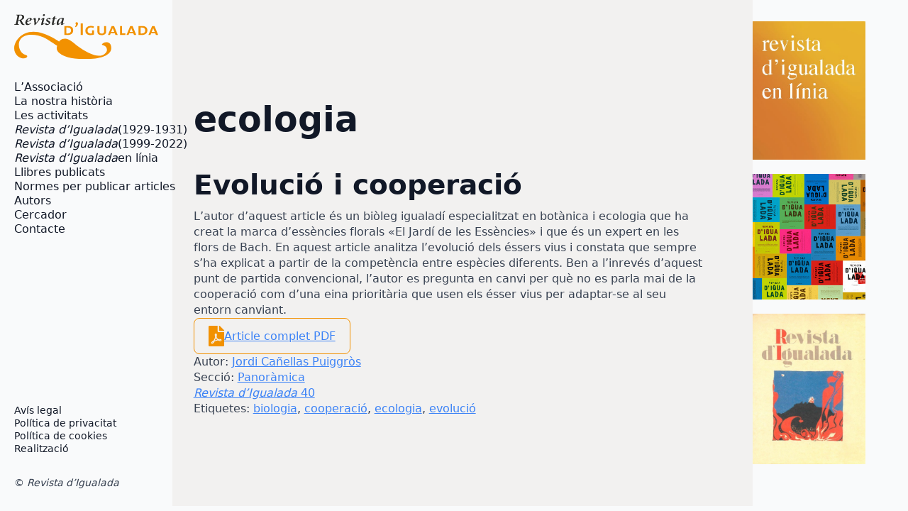

--- FILE ---
content_type: text/html; charset=UTF-8
request_url: https://www.revistaigualada.cat/mots/ecologia/
body_size: 11430
content:
<!doctype html>
<html lang="ca">
<head>
<meta charset="UTF-8">
<meta name="viewport" content="width=device-width, initial-scale=1">
<!-- <link rel='stylesheet' href='https://www.revistaigualada.cat/wp-content/plugins/breakdance/plugin/themeless/normalize.min.css'> -->
<link rel="stylesheet" type="text/css" href="//www.revistaigualada.cat/wp-content/cache/wpfc-minified/k0f4vf00/9r7yd.css" media="all"/>                <title>ecologia &#8211; Revista d&#039;Igualada</title>
<meta name='robots' content='max-image-preview:large' />
<style id='wp-img-auto-sizes-contain-inline-css' type='text/css'>
img:is([sizes=auto i],[sizes^="auto," i]){contain-intrinsic-size:3000px 1500px}
/*# sourceURL=wp-img-auto-sizes-contain-inline-css */
</style>
<style id='wp-block-library-inline-css' type='text/css'>
:root{--wp-block-synced-color:#7a00df;--wp-block-synced-color--rgb:122,0,223;--wp-bound-block-color:var(--wp-block-synced-color);--wp-editor-canvas-background:#ddd;--wp-admin-theme-color:#007cba;--wp-admin-theme-color--rgb:0,124,186;--wp-admin-theme-color-darker-10:#006ba1;--wp-admin-theme-color-darker-10--rgb:0,107,160.5;--wp-admin-theme-color-darker-20:#005a87;--wp-admin-theme-color-darker-20--rgb:0,90,135;--wp-admin-border-width-focus:2px}@media (min-resolution:192dpi){:root{--wp-admin-border-width-focus:1.5px}}.wp-element-button{cursor:pointer}:root .has-very-light-gray-background-color{background-color:#eee}:root .has-very-dark-gray-background-color{background-color:#313131}:root .has-very-light-gray-color{color:#eee}:root .has-very-dark-gray-color{color:#313131}:root .has-vivid-green-cyan-to-vivid-cyan-blue-gradient-background{background:linear-gradient(135deg,#00d084,#0693e3)}:root .has-purple-crush-gradient-background{background:linear-gradient(135deg,#34e2e4,#4721fb 50%,#ab1dfe)}:root .has-hazy-dawn-gradient-background{background:linear-gradient(135deg,#faaca8,#dad0ec)}:root .has-subdued-olive-gradient-background{background:linear-gradient(135deg,#fafae1,#67a671)}:root .has-atomic-cream-gradient-background{background:linear-gradient(135deg,#fdd79a,#004a59)}:root .has-nightshade-gradient-background{background:linear-gradient(135deg,#330968,#31cdcf)}:root .has-midnight-gradient-background{background:linear-gradient(135deg,#020381,#2874fc)}:root{--wp--preset--font-size--normal:16px;--wp--preset--font-size--huge:42px}.has-regular-font-size{font-size:1em}.has-larger-font-size{font-size:2.625em}.has-normal-font-size{font-size:var(--wp--preset--font-size--normal)}.has-huge-font-size{font-size:var(--wp--preset--font-size--huge)}.has-text-align-center{text-align:center}.has-text-align-left{text-align:left}.has-text-align-right{text-align:right}.has-fit-text{white-space:nowrap!important}#end-resizable-editor-section{display:none}.aligncenter{clear:both}.items-justified-left{justify-content:flex-start}.items-justified-center{justify-content:center}.items-justified-right{justify-content:flex-end}.items-justified-space-between{justify-content:space-between}.screen-reader-text{border:0;clip-path:inset(50%);height:1px;margin:-1px;overflow:hidden;padding:0;position:absolute;width:1px;word-wrap:normal!important}.screen-reader-text:focus{background-color:#ddd;clip-path:none;color:#444;display:block;font-size:1em;height:auto;left:5px;line-height:normal;padding:15px 23px 14px;text-decoration:none;top:5px;width:auto;z-index:100000}html :where(.has-border-color){border-style:solid}html :where([style*=border-top-color]){border-top-style:solid}html :where([style*=border-right-color]){border-right-style:solid}html :where([style*=border-bottom-color]){border-bottom-style:solid}html :where([style*=border-left-color]){border-left-style:solid}html :where([style*=border-width]){border-style:solid}html :where([style*=border-top-width]){border-top-style:solid}html :where([style*=border-right-width]){border-right-style:solid}html :where([style*=border-bottom-width]){border-bottom-style:solid}html :where([style*=border-left-width]){border-left-style:solid}html :where(img[class*=wp-image-]){height:auto;max-width:100%}:where(figure){margin:0 0 1em}html :where(.is-position-sticky){--wp-admin--admin-bar--position-offset:var(--wp-admin--admin-bar--height,0px)}@media screen and (max-width:600px){html :where(.is-position-sticky){--wp-admin--admin-bar--position-offset:0px}}
/*# sourceURL=/wp-includes/css/dist/block-library/common.min.css */
</style>
<style id='classic-theme-styles-inline-css' type='text/css'>
/*! This file is auto-generated */
.wp-block-button__link{color:#fff;background-color:#32373c;border-radius:9999px;box-shadow:none;text-decoration:none;padding:calc(.667em + 2px) calc(1.333em + 2px);font-size:1.125em}.wp-block-file__button{background:#32373c;color:#fff;text-decoration:none}
/*# sourceURL=/wp-includes/css/classic-themes.min.css */
</style>
<!-- <link rel='stylesheet' id='cmplz-general-css' href='https://www.revistaigualada.cat/wp-content/plugins/complianz-gdpr/assets/css/cookieblocker.min.css?ver=1765445913' type='text/css' media='all' /> -->
<link rel="stylesheet" type="text/css" href="//www.revistaigualada.cat/wp-content/cache/wpfc-minified/dseyz6zq/9r7yd.css" media="all"/>
<meta name="generator" content="WordPress 6.9" />
<script>
document.addEventListener("DOMContentLoaded", function() {
document.body.innerHTML = document.body.innerHTML.replace(/(Revista d’Igualada)/g, "<em>$1</em>");
});
</script>
<style>.cmplz-hidden {
display: none !important;
}</style><link rel="icon" href="https://www.revistaigualada.cat/wp-content/uploads/2022/01/cropped-header-32x32.jpg" sizes="32x32" />
<link rel="icon" href="https://www.revistaigualada.cat/wp-content/uploads/2022/01/cropped-header-192x192.jpg" sizes="192x192" />
<link rel="apple-touch-icon" href="https://www.revistaigualada.cat/wp-content/uploads/2022/01/cropped-header-180x180.jpg" />
<meta name="msapplication-TileImage" content="https://www.revistaigualada.cat/wp-content/uploads/2022/01/cropped-header-270x270.jpg" />
<style type="text/css" id="wp-custom-css">
.subtitol {
font-weight: 600;
font-size: 26px;
margin-bottom: 35px;
font-variant: small-caps !important;
color: #000;
}
.nomautor {
font-weight: 600;
font-size: 22px;
margin-bottom: 65px;
font-variant: small-caps !important;
color: #000;
}
p.apartat {
font-weight: 600;
font-size: 22px;
margin-top: 35px;
color: #000;
}
p.curriculum {
font-weight: 600;
font-size: 22px;
margin-top: 50px;
color: #000;
font-variant: small-caps !important;
border-top: 2px solid #000000;
padding-top: 50px;
}
p.notes {
font-weight: 600;
font-size: 22px;
margin-top: 50px;
color: #000;
font-variant: small-caps !important;
border-top: 2px solid #000000;
padding-top: 50px;
}
.bde-social-share-buttons {
padding-top: 50px;
}
figcaption.wp-element-caption {
font-size: 16px;
}
</style>
<!-- [HEADER ASSETS] -->
<!-- <link rel="stylesheet" href="https://www.revistaigualada.cat/wp-content/plugins/breakdance/subplugins/breakdance-elements/dependencies-files/awesome-menu@1/awesome-menu.css?bd_ver=2.5.2" /> -->
<!-- <link rel="stylesheet" href="https://www.revistaigualada.cat/wp-content/plugins/breakdance/subplugins/breakdance-elements/dependencies-files/breakdance-posts@1/posts.css?bd_ver=2.5.2" /> -->
<link rel="stylesheet" type="text/css" href="//www.revistaigualada.cat/wp-content/cache/wpfc-minified/koh5m9f8/9r7yt.css" media="all"/>
<link data-service="google-fonts" data-category="marketing" rel="stylesheet" data-href="https://fonts.googleapis.com/css2?family=Montserrat:ital,wght@0,100;0,200;0,300;0,400;0,500;0,600;0,700;0,800;0,900;1,100;1,200;1,300;1,400;1,500;1,600;1,700;1,800;1,900&display=swap" />
<!-- <link rel="stylesheet" href="https://www.revistaigualada.cat/wp-content/uploads/breakdance/css/post-8164-defaults.css?v=6e2ceb7345ecf5adf909abd8e4935cf7" /> -->
<!-- <link rel="stylesheet" href="https://www.revistaigualada.cat/wp-content/uploads/breakdance/css/post-8088-defaults.css?v=b3c293e8f41f0a9e1072d83c0305be7d" /> -->
<!-- <link rel="stylesheet" href="https://www.revistaigualada.cat/wp-content/uploads/breakdance/css/post-8226-defaults.css?v=2e97c0564a13fdedabd7069a16395c6e" /> -->
<!-- <link rel="stylesheet" href="https://www.revistaigualada.cat/wp-content/uploads/breakdance/css/post-8037-defaults.css?v=a127d15cb9186058d40735ede0dbb578" /> -->
<!-- <link rel="stylesheet" href="https://www.revistaigualada.cat/wp-content/uploads/breakdance/css/global-settings.css?v=4b98b06c6d5a879a97c348d3f0f46cbf" /> -->
<!-- <link rel="stylesheet" href="https://www.revistaigualada.cat/wp-content/uploads/breakdance/css/presets.css?v=d41d8cd98f00b204e9800998ecf8427e" /> -->
<!-- <link rel="stylesheet" href="https://www.revistaigualada.cat/wp-content/uploads/breakdance/css/selectors.css?v=d41d8cd98f00b204e9800998ecf8427e" /> -->
<!-- <link rel="stylesheet" href="https://www.revistaigualada.cat/wp-content/uploads/breakdance/css/post-8164.css?v=cac1f7f3f7dc120ebf4cb5667fb52dc9" /> -->
<!-- <link rel="stylesheet" href="https://www.revistaigualada.cat/wp-content/uploads/breakdance/css/post-8088.css?v=104397ec67402058f15377e3c6944189" /> -->
<!-- <link rel="stylesheet" href="https://www.revistaigualada.cat/wp-content/uploads/breakdance/css/post-8226.css?v=504818db210f2ab135147348910e2788" /> -->
<!-- <link rel="stylesheet" href="https://www.revistaigualada.cat/wp-content/uploads/breakdance/css/post-8037.css?v=fa7576b3d43095c995b6652f03f81638" /> -->
<link rel="stylesheet" type="text/css" href="//www.revistaigualada.cat/wp-content/cache/wpfc-minified/kehans5a/9r7yu.css" media="all"/>
<!-- [/EOF HEADER ASSETS] -->    </head>
<body data-cmplz=1 class="archive tax-mots term-ecologia term-1213 wp-theme-breakdance-zero breakdance">
<section class="bde-section-8164-102 bde-section">
<div class="section-container"><div class="bde-columns-8164-103 bde-columns"><div class="bde-column-8164-104 bde-column">
<div class="bde-globalblock-8164-105 bde-globalblock">
<div class="bde-columns-8088-100-8088-1 bde-columns bde-columns-8088-100"><div class="bde-column-8088-101-8088-1 bde-column bde-column-8088-101">
<div class="bde-image-8088-102-8088-1 bde-image bde-image-8088-102">
<figure class="breakdance-image breakdance-image--8000">
<div class="breakdance-image-container">
<div class="breakdance-image-clip"><a class="breakdance-image-link breakdance-image-link--url" href="https://www.revistaigualada.cat/" target="_self" rel="noopener" data-sub-html="" data-lg-size="-"><img class="breakdance-image-object" src="https://www.revistaigualada.cat/wp-content/uploads/2024/07/revista-igualada-logo.svg" width="" height=""></a></div>
</div></figure>
</div>
</div><div class="bde-column-8088-103-8088-1 bde-column bde-column-8088-103">
<div class="bde-menu-8088-104-8088-1 bde-menu bde-menu-8088-104">
<nav class="breakdance-menu breakdance-menu--collapse breakdance-menu--vertical   ">
<button class="breakdance-menu-toggle breakdance-menu-toggle--squeeze" type="button" aria-label="Open Menu" aria-expanded="false" aria-controls="menu-104">
<span class="breakdance-menu-toggle-icon">
<span class="breakdance-menu-toggle-lines"></span>
</span>
</button>
<ul class="breakdance-menu-list" id="menu-104">
<li class="breakdance-menu-item-8088-105-8088-1 breakdance-menu-item breakdance-menu-item-8088-105">
<a class="breakdance-link breakdance-menu-link" href="https://www.revistaigualada.cat/lassociacio-revista-digualada/" target="_self" data-type="url"  >
L’Associació
</a>
</li><li class="breakdance-menu-item-8088-106-8088-1 breakdance-menu-item breakdance-menu-item-8088-106">
<a class="breakdance-link breakdance-menu-link" href="https://www.revistaigualada.cat/la-nostra-historia/" target="_self" data-type="url"  >
La nostra història
</a>
</li><li class="breakdance-menu-item-8088-107-8088-1 breakdance-menu-item breakdance-menu-item-8088-107">
<a class="breakdance-link breakdance-menu-link" href="https://www.revistaigualada.cat/les-activitats/" target="_self" data-type="url"  >
Les activitats
</a>
</li><li class="breakdance-menu-item-8088-108-8088-1 breakdance-menu-item breakdance-menu-item-8088-108">
<a class="breakdance-link breakdance-menu-link" href="https://www.revistaigualada.cat/la-revista-digualada-1929-1931/" target="_self" data-type="url"  >
<i>Revista d’Igualada</i> (1929-1931)
</a>
</li><li class="breakdance-menu-item-8088-109-8088-1 breakdance-menu-item breakdance-menu-item-8088-109">
<a class="breakdance-link breakdance-menu-link" href="https://www.revistaigualada.cat/la-revista-digualada-1999-2022/" target="_self" data-type="url"  >
<i>Revista d’Igualada</i> (1999-2022)
</a>
</li><li class="breakdance-menu-item-8088-110-8088-1 breakdance-menu-item breakdance-menu-item-8088-110">
<a class="breakdance-link breakdance-menu-link" href="https://www.revistaigualada.cat/revista-digualada-en-linia/" target="_self" data-type="url"  >
<i>Revista d’Igualada</i> en línia
</a>
</li><li class="breakdance-menu-item-8088-111-8088-1 breakdance-menu-item breakdance-menu-item-8088-111">
<a class="breakdance-link breakdance-menu-link" href="https://www.revistaigualada.cat/publicacions/" target="_self" data-type="url"  >
Llibres publicats
</a>
</li><li class="breakdance-menu-item-8088-115-8088-1 breakdance-menu-item breakdance-menu-item-8088-115">
<a class="breakdance-link breakdance-menu-link" href="https://www.revistaigualada.cat/normes-per-publicar-articles/" target="_self" data-type="url"  >
Normes per publicar articles
</a>
</li><li class="breakdance-menu-item-8088-112-8088-1 breakdance-menu-item breakdance-menu-item-8088-112">
<a class="breakdance-link breakdance-menu-link" href="https://www.revistaigualada.cat/autors-de-la-revista-digualada/" target="_self" data-type="url"  >
Autors
</a>
</li><li class="breakdance-menu-item-8088-113-8088-1 breakdance-menu-item breakdance-menu-item-8088-113">
<a class="breakdance-link breakdance-menu-link" href="https://www.revistaigualada.cat/cerca-en-pdf/" target="_self" data-type="url"  >
Cercador
</a>
</li><li class="breakdance-menu-item-8088-116-8088-1 breakdance-menu-item breakdance-menu-item-8088-116">
<a class="breakdance-link breakdance-menu-link" href="https://www.revistaigualada.cat/cercar/" target="_self" data-type="url"  >
Cercador termes
</a>
</li><li class="breakdance-menu-item-8088-114-8088-1 breakdance-menu-item breakdance-menu-item-8088-114">
<a class="breakdance-link breakdance-menu-link" href="https://www.revistaigualada.cat/contacte/" target="_self" data-type="url"  >
Contacte
</a>
</li>
</ul>
</nav>
</div>
</div></div>
</div>
</div><div class="bde-column-8164-107 bde-column">
<h1 class="bde-heading-8164-124 bde-heading">
ecologia
</h1><div class="bde-post-loop-8164-125 bde-post-loop">
<div class="bde-loop bde-loop- ee-posts ee-posts-">    <article class="bde-loop-item ee-post">
<h2 class="bde-heading-8226-101-5675-8226-1 bde-heading bde-heading-8226-101">
Evolució i cooperació
</h2><div class="bde-rich-text-8226-103-5675-8226-1 bde-rich-text bde-rich-text-8226-103 breakdance-rich-text-styles">
<p>L’autor d’aquest article és un biòleg igualadí especialitzat en botànica i ecologia que ha creat la marca d’essències florals «El Jardí de les Essències» i que és un expert en les flors de Bach. En aquest article analitza l’evolució dels éssers vius i constata que sempre s’ha explicat a partir de la competència entre espècies diferents. Ben a l’inrevés d’aquest punt de partida convencional, l’autor es pregunta en canvi per què no es parla mai de la cooperació com d’una eina prioritària que usen els ésser vius per adaptar-se al seu entorn canviant.</p>
</div><div class="bde-code-block-8226-102-5675-8226-1 bde-code-block bde-code-block-8226-102">
<div id="descarrega"><svg class="pdficon" xmlns="http://www.w3.org/2000/svg" viewBox="0 0 384 512"><!-- Font Awesome Free 5.15.1 by @fontawesome - https://fontawesome.com License - https://fontawesome.com/license/free (Icons: CC BY 4.0, Fonts: SIL OFL 1.1, Code: MIT License) --><path d="M181.9 256.1c-5-16-4.9-46.9-2-46.9 8.4 0 7.6 36.9 2 46.9zm-1.7 47.2c-7.7 20.2-17.3 43.3-28.4 62.7 18.3-7 39-17.2 62.9-21.9-12.7-9.6-24.9-23.4-34.5-40.8zM86.1 428.1c0 .8 13.2-5.4 34.9-40.2-6.7 6.3-29.1 24.5-34.9 40.2zM248 160h136v328c0 13.3-10.7 24-24 24H24c-13.3 0-24-10.7-24-24V24C0 10.7 10.7 0 24 0h200v136c0 13.2 10.8 24 24 24zm-8 171.8c-20-12.2-33.3-29-42.7-53.8 4.5-18.5 11.6-46.6 6.2-64.2-4.7-29.4-42.4-26.5-47.8-6.8-5 18.3-.4 44.1 8.1 77-11.6 27.6-28.7 64.6-40.8 85.8-.1 0-.1.1-.2.1-27.1 13.9-73.6 44.5-54.5 68 5.6 6.9 16 10 21.5 10 17.9 0 35.7-18 61.1-61.8 25.8-8.5 54.1-19.1 79-23.2 21.7 11.8 47.1 19.5 64 19.5 29.2 0 31.2-32 19.7-43.4-13.9-13.6-54.3-9.7-73.6-7.2zM377 105L279 7c-4.5-4.5-10.6-7-17-7h-6v128h128v-6.1c0-6.3-2.5-12.4-7-16.9zm-74.1 255.3c4.1-2.7-2.5-11.9-42.8-9 37.1 15.8 42.8 9 42.8 9z"></path></svg>
<a href="https://www.revistaigualada.cat/wp-content/uploads/2014/11/40.12.40.pdf" >Article complet PDF</a></div>
</div><div class="bde-code-block-8226-100-5675-8226-1 bde-code-block bde-code-block-8226-100">
<ul class"metaarticle">
<li class="metadades"><span class="tags-title">Autor:</span> <a href="https://www.revistaigualada.cat/autors_ri/jordi-canellas-puiggros/" rel="tag">Jordi Cañellas Puiggròs</a></li>
<li class="metadades"> <span class="tags-title">Secció:</span> <a href="https://www.revistaigualada.cat/seccions_ri/panoramica/" rel="tag">Panoràmica</a></li>
<li class="metadades italic"> <span class="tags-title"></span> <a href="https://www.revistaigualada.cat/edicio/revista-digualada-numero-40/" rel="tag">Revista d’Igualada 40</a></li>
<li class="metadades"> <span class="tags-title">Etiquetes:</span> <a href="https://www.revistaigualada.cat/mots/biologia/" rel="tag">biologia</a>, <a href="https://www.revistaigualada.cat/mots/cooperacio/" rel="tag">cooperació</a>, <a href="https://www.revistaigualada.cat/mots/ecologia/" rel="tag">ecologia</a>, <a href="https://www.revistaigualada.cat/mots/evolucio/" rel="tag">evolució</a></li>
</ul>
</div>    </article>
</div>
</div>
</div><div class="bde-column-8164-112 bde-column">
<div class="bde-div-8164-113 bde-div">
<div class="bde-grid-8164-130 bde-grid">
<div class="bde-image-8164-131 bde-image">
<figure class="breakdance-image breakdance-image--8549">
<div class="breakdance-image-container">
<div class="breakdance-image-clip"><a class="breakdance-image-link breakdance-image-link--url" href="https://www.revistaigualada.cat/revista-digualada-en-linia/" target="_self" rel="noopener" data-sub-html="" data-lg-size="-"><img class="breakdance-image-object" src="https://www.revistaigualada.cat/wp-content/uploads/2024/07/Revista-Igualada-WEB-novaN.jpg" width="419" height="513" srcset="https://www.revistaigualada.cat/wp-content/uploads/2024/07/Revista-Igualada-WEB-novaN.jpg 419w, https://www.revistaigualada.cat/wp-content/uploads/2024/07/Revista-Igualada-WEB-novaN-245x300.jpg 245w" sizes="(max-width: 419px) 100vw, 419px"></a></div>
</div></figure>
</div><div class="bde-image-8164-132 bde-image">
<figure class="breakdance-image breakdance-image--8018">
<div class="breakdance-image-container">
<div class="breakdance-image-clip"><a class="breakdance-image-link breakdance-image-link--url" href="https://www.revistaigualada.cat/la-revista-digualada-1999-2022/" target="_self" rel="noopener" data-sub-html="" data-lg-size="-"><img class="breakdance-image-object" src="https://www.revistaigualada.cat/wp-content/uploads/2024/07/w1.png" width="571" height="638" srcset="https://www.revistaigualada.cat/wp-content/uploads/2024/07/w1.png 571w, https://www.revistaigualada.cat/wp-content/uploads/2024/07/w1-268x300.png 268w" sizes="(max-width: 571px) 100vw, 571px"></a></div>
</div></figure>
</div><div class="bde-image-8164-133 bde-image">
<figure class="breakdance-image breakdance-image--8019">
<div class="breakdance-image-container">
<div class="breakdance-image-clip"><img class="breakdance-image-object" src="https://www.revistaigualada.cat/wp-content/uploads/2024/07/w2.jpeg" width="420" height="560" srcset="https://www.revistaigualada.cat/wp-content/uploads/2024/07/w2.jpeg 420w, https://www.revistaigualada.cat/wp-content/uploads/2024/07/w2-225x300.jpeg 225w" sizes="(max-width: 420px) 100vw, 420px"></div>
</div></figure>
</div>
</div><div class="bde-div-8164-119 bde-div">
<div class="bde-globalblock-8164-120 bde-globalblock">
<div class="bde-div-8037-100-8037-1 bde-div bde-div-8037-100">
<div class="bde-social-icons-8037-101-8037-1 bde-social-icons bde-social-icons-8037-101">
<a class="breakdance-link bde-social-icons__icon-wrapper bde-social-icons__icon-facebook" href="https://www.facebook.com/" target="_self" data-type="url" aria-label="facebook" >
<svg xmlns="http://www.w3.org/2000/svg" width="100%" viewBox="0 0 24 24">
<path d="M9 8h-3v4h3v12h5v-12h3.642l.358-4h-4v-1.667c0-.955.192-1.333 1.115-1.333h2.885v-5h-3.808c-3.596 0-5.192 1.583-5.192 4.615v3.385z"/>
</svg>
</a>
<a class="breakdance-link bde-social-icons__icon-wrapper bde-social-icons__icon-instagram" href="https://twitter.com/" target="_self" data-type="url" aria-label="instagram" >
<svg xmlns="http://www.w3.org/2000/svg" width="100%" viewBox="0 0 24 24">
<path d="M12 2.163c3.204 0 3.584.012 4.85.07 3.252.148 4.771 1.691 4.919 4.919.058 1.265.069 1.645.069 4.849 0 3.205-.012 3.584-.069 4.849-.149 3.225-1.664 4.771-4.919 4.919-1.266.058-1.644.07-4.85.07-3.204 0-3.584-.012-4.849-.07-3.26-.149-4.771-1.699-4.919-4.92-.058-1.265-.07-1.644-.07-4.849 0-3.204.013-3.583.07-4.849.149-3.227 1.664-4.771 4.919-4.919 1.266-.057 1.645-.069 4.849-.069zm0-2.163c-3.259 0-3.667.014-4.947.072-4.358.2-6.78 2.618-6.98 6.98-.059 1.281-.073 1.689-.073 4.948 0 3.259.014 3.668.072 4.948.2 4.358 2.618 6.78 6.98 6.98 1.281.058 1.689.072 4.948.072 3.259 0 3.668-.014 4.948-.072 4.354-.2 6.782-2.618 6.979-6.98.059-1.28.073-1.689.073-4.948 0-3.259-.014-3.667-.072-4.947-.196-4.354-2.617-6.78-6.979-6.98-1.281-.059-1.69-.073-4.949-.073zm0 5.838c-3.403 0-6.162 2.759-6.162 6.162s2.759 6.163 6.162 6.163 6.162-2.759 6.162-6.163c0-3.403-2.759-6.162-6.162-6.162zm0 10.162c-2.209 0-4-1.79-4-4 0-2.209 1.791-4 4-4s4 1.791 4 4c0 2.21-1.791 4-4 4zm6.406-11.845c-.796 0-1.441.645-1.441 1.44s.645 1.44 1.441 1.44c.795 0 1.439-.645 1.439-1.44s-.644-1.44-1.439-1.44z"/>
</svg>
</a>
</div><div class="bde-menu-8037-102-8037-1 bde-menu bde-menu-8037-102">
<nav class="breakdance-menu breakdance-menu--collapse breakdance-menu--vertical   ">
<button class="breakdance-menu-toggle breakdance-menu-toggle--squeeze" type="button" aria-label="Open Menu" aria-expanded="false" aria-controls="menu-102">
<span class="breakdance-menu-toggle-icon">
<span class="breakdance-menu-toggle-lines"></span>
</span>
</button>
<ul class="breakdance-menu-list" id="menu-102">
<li class="breakdance-menu-item-8037-103-8037-1 breakdance-menu-item breakdance-menu-item-8037-103">
<a class="breakdance-link breakdance-menu-link" href="https://www.revistaigualada.cat/avis-legal/" target="_self" data-type="url"  >
Avís legal
</a>
</li><li class="breakdance-menu-item-8037-104-8037-1 breakdance-menu-item breakdance-menu-item-8037-104">
<a class="breakdance-link breakdance-menu-link" href="https://www.revistaigualada.cat/politica-de-privacitat/" target="_self" data-type="url"  >
Política de privacitat
</a>
</li><li class="breakdance-menu-item-8037-105-8037-1 breakdance-menu-item breakdance-menu-item-8037-105">
<a class="breakdance-link breakdance-menu-link" href="https://www.revistaigualada.cat/politica-de-cookies/" target="_self" data-type="url"  >
Política de cookies
</a>
</li><li class="breakdance-menu-item-8037-106-8037-1 breakdance-menu-item breakdance-menu-item-8037-106">
<a class="breakdance-link breakdance-menu-link" href="https://www.revistaigualada.cat/credits/" target="_self" data-type="url"  >
Realització
</a>
</li>
</ul>
</nav>
</div><div class="bde-text-8037-107-8037-1 bde-text bde-text-8037-107">
© Revista d’Igualada
</div>
</div>
</div>
</div>
</div>
</div></div><div class="bde-div-8164-121 bde-div">
<div class="bde-globalblock-8164-122 bde-globalblock">
<div class="bde-div-8037-100-8037-2 bde-div bde-div-8037-100">
<div class="bde-social-icons-8037-101-8037-2 bde-social-icons bde-social-icons-8037-101">
<a class="breakdance-link bde-social-icons__icon-wrapper bde-social-icons__icon-facebook" href="https://www.facebook.com/" target="_self" data-type="url" aria-label="facebook" >
<svg xmlns="http://www.w3.org/2000/svg" width="100%" viewBox="0 0 24 24">
<path d="M9 8h-3v4h3v12h5v-12h3.642l.358-4h-4v-1.667c0-.955.192-1.333 1.115-1.333h2.885v-5h-3.808c-3.596 0-5.192 1.583-5.192 4.615v3.385z"/>
</svg>
</a>
<a class="breakdance-link bde-social-icons__icon-wrapper bde-social-icons__icon-instagram" href="https://twitter.com/" target="_self" data-type="url" aria-label="instagram" >
<svg xmlns="http://www.w3.org/2000/svg" width="100%" viewBox="0 0 24 24">
<path d="M12 2.163c3.204 0 3.584.012 4.85.07 3.252.148 4.771 1.691 4.919 4.919.058 1.265.069 1.645.069 4.849 0 3.205-.012 3.584-.069 4.849-.149 3.225-1.664 4.771-4.919 4.919-1.266.058-1.644.07-4.85.07-3.204 0-3.584-.012-4.849-.07-3.26-.149-4.771-1.699-4.919-4.92-.058-1.265-.07-1.644-.07-4.849 0-3.204.013-3.583.07-4.849.149-3.227 1.664-4.771 4.919-4.919 1.266-.057 1.645-.069 4.849-.069zm0-2.163c-3.259 0-3.667.014-4.947.072-4.358.2-6.78 2.618-6.98 6.98-.059 1.281-.073 1.689-.073 4.948 0 3.259.014 3.668.072 4.948.2 4.358 2.618 6.78 6.98 6.98 1.281.058 1.689.072 4.948.072 3.259 0 3.668-.014 4.948-.072 4.354-.2 6.782-2.618 6.979-6.98.059-1.28.073-1.689.073-4.948 0-3.259-.014-3.667-.072-4.947-.196-4.354-2.617-6.78-6.979-6.98-1.281-.059-1.69-.073-4.949-.073zm0 5.838c-3.403 0-6.162 2.759-6.162 6.162s2.759 6.163 6.162 6.163 6.162-2.759 6.162-6.163c0-3.403-2.759-6.162-6.162-6.162zm0 10.162c-2.209 0-4-1.79-4-4 0-2.209 1.791-4 4-4s4 1.791 4 4c0 2.21-1.791 4-4 4zm6.406-11.845c-.796 0-1.441.645-1.441 1.44s.645 1.44 1.441 1.44c.795 0 1.439-.645 1.439-1.44s-.644-1.44-1.439-1.44z"/>
</svg>
</a>
</div><div class="bde-menu-8037-102-8037-2 bde-menu bde-menu-8037-102">
<nav class="breakdance-menu breakdance-menu--collapse breakdance-menu--vertical   ">
<button class="breakdance-menu-toggle breakdance-menu-toggle--squeeze" type="button" aria-label="Open Menu" aria-expanded="false" aria-controls="menu-102">
<span class="breakdance-menu-toggle-icon">
<span class="breakdance-menu-toggle-lines"></span>
</span>
</button>
<ul class="breakdance-menu-list" id="menu-102">
<li class="breakdance-menu-item-8037-103-8037-2 breakdance-menu-item breakdance-menu-item-8037-103">
<a class="breakdance-link breakdance-menu-link" href="https://www.revistaigualada.cat/avis-legal/" target="_self" data-type="url"  >
Avís legal
</a>
</li><li class="breakdance-menu-item-8037-104-8037-2 breakdance-menu-item breakdance-menu-item-8037-104">
<a class="breakdance-link breakdance-menu-link" href="https://www.revistaigualada.cat/politica-de-privacitat/" target="_self" data-type="url"  >
Política de privacitat
</a>
</li><li class="breakdance-menu-item-8037-105-8037-2 breakdance-menu-item breakdance-menu-item-8037-105">
<a class="breakdance-link breakdance-menu-link" href="https://www.revistaigualada.cat/politica-de-cookies/" target="_self" data-type="url"  >
Política de cookies
</a>
</li><li class="breakdance-menu-item-8037-106-8037-2 breakdance-menu-item breakdance-menu-item-8037-106">
<a class="breakdance-link breakdance-menu-link" href="https://www.revistaigualada.cat/credits/" target="_self" data-type="url"  >
Realització
</a>
</li>
</ul>
</nav>
</div><div class="bde-text-8037-107-8037-2 bde-text bde-text-8037-107">
© Revista d’Igualada
</div>
</div>
</div>
</div></div>
</section>        <script type="speculationrules">
{"prefetch":[{"source":"document","where":{"and":[{"href_matches":"/*"},{"not":{"href_matches":["/wp-*.php","/wp-admin/*","/wp-content/uploads/*","/wp-content/*","/wp-content/plugins/*","/wp-content/plugins/breakdance/plugin/themeless/themes/breakdance-zero/*","/*\\?(.+)"]}},{"not":{"selector_matches":"a[rel~=\"nofollow\"]"}},{"not":{"selector_matches":".no-prefetch, .no-prefetch a"}}]},"eagerness":"conservative"}]}
</script>
<!-- Consent Management powered by Complianz | GDPR/CCPA Cookie Consent https://wordpress.org/plugins/complianz-gdpr -->
<div id="cmplz-cookiebanner-container"><div class="cmplz-cookiebanner cmplz-hidden banner-1 banner-a optin cmplz-bottom-right cmplz-categories-type-view-preferences" aria-modal="true" data-nosnippet="true" role="dialog" aria-live="polite" aria-labelledby="cmplz-header-1-optin" aria-describedby="cmplz-message-1-optin">
<div class="cmplz-header">
<div class="cmplz-logo"></div>
<div class="cmplz-title" id="cmplz-header-1-optin">Gestionar el consentiment</div>
<div class="cmplz-close" tabindex="0" role="button" aria-label="Tanca la finestra">
<svg aria-hidden="true" focusable="false" data-prefix="fas" data-icon="times" class="svg-inline--fa fa-times fa-w-11" role="img" xmlns="http://www.w3.org/2000/svg" viewBox="0 0 352 512"><path fill="currentColor" d="M242.72 256l100.07-100.07c12.28-12.28 12.28-32.19 0-44.48l-22.24-22.24c-12.28-12.28-32.19-12.28-44.48 0L176 189.28 75.93 89.21c-12.28-12.28-32.19-12.28-44.48 0L9.21 111.45c-12.28 12.28-12.28 32.19 0 44.48L109.28 256 9.21 356.07c-12.28 12.28-12.28 32.19 0 44.48l22.24 22.24c12.28 12.28 32.2 12.28 44.48 0L176 322.72l100.07 100.07c12.28 12.28 32.2 12.28 44.48 0l22.24-22.24c12.28-12.28 12.28-32.19 0-44.48L242.72 256z"></path></svg>
</div>
</div>
<div class="cmplz-divider cmplz-divider-header"></div>
<div class="cmplz-body">
<div class="cmplz-message" id="cmplz-message-1-optin"><p>Per oferir les millors experiències, utilitzem tecnologies com ara galetes per emmagatzemar i/o accedir a la informació del dispositiu. Donar el consentiment a aquestes tecnologies ens permetrà processar dades com ara el comportament de navegació o identificadors únics en aquest lloc. No consentir o retirar el consentiment, pot afectar negativament determinades característiques i funcions.&nbsp;</p></div>
<!-- categories start -->
<div class="cmplz-categories">
<details class="cmplz-category cmplz-functional" >
<summary>
<span class="cmplz-category-header">
<span class="cmplz-category-title">Funcional</span>
<span class='cmplz-always-active'>
<span class="cmplz-banner-checkbox">
<input type="checkbox"
id="cmplz-functional-optin"
data-category="cmplz_functional"
class="cmplz-consent-checkbox cmplz-functional"
size="40"
value="1"/>
<label class="cmplz-label" for="cmplz-functional-optin"><span class="screen-reader-text">Funcional</span></label>
</span>
Sempre actiu							</span>
<span class="cmplz-icon cmplz-open">
<svg xmlns="http://www.w3.org/2000/svg" viewBox="0 0 448 512"  height="18" ><path d="M224 416c-8.188 0-16.38-3.125-22.62-9.375l-192-192c-12.5-12.5-12.5-32.75 0-45.25s32.75-12.5 45.25 0L224 338.8l169.4-169.4c12.5-12.5 32.75-12.5 45.25 0s12.5 32.75 0 45.25l-192 192C240.4 412.9 232.2 416 224 416z"/></svg>
</span>
</span>
</summary>
<div class="cmplz-description">
<span class="cmplz-description-functional">The technical storage or access is strictly necessary for the legitimate purpose of enabling the use of a specific service explicitly requested by the subscriber or user, or for the sole purpose of carrying out the transmission of a communication over an electronic communications network.</span>
</div>
</details>
<details class="cmplz-category cmplz-preferences" >
<summary>
<span class="cmplz-category-header">
<span class="cmplz-category-title">Preferències</span>
<span class="cmplz-banner-checkbox">
<input type="checkbox"
id="cmplz-preferences-optin"
data-category="cmplz_preferences"
class="cmplz-consent-checkbox cmplz-preferences"
size="40"
value="1"/>
<label class="cmplz-label" for="cmplz-preferences-optin"><span class="screen-reader-text">Preferències</span></label>
</span>
<span class="cmplz-icon cmplz-open">
<svg xmlns="http://www.w3.org/2000/svg" viewBox="0 0 448 512"  height="18" ><path d="M224 416c-8.188 0-16.38-3.125-22.62-9.375l-192-192c-12.5-12.5-12.5-32.75 0-45.25s32.75-12.5 45.25 0L224 338.8l169.4-169.4c12.5-12.5 32.75-12.5 45.25 0s12.5 32.75 0 45.25l-192 192C240.4 412.9 232.2 416 224 416z"/></svg>
</span>
</span>
</summary>
<div class="cmplz-description">
<span class="cmplz-description-preferences">The technical storage or access is necessary for the legitimate purpose of storing preferences that are not requested by the subscriber or user.</span>
</div>
</details>
<details class="cmplz-category cmplz-statistics" >
<summary>
<span class="cmplz-category-header">
<span class="cmplz-category-title">Estadístiques</span>
<span class="cmplz-banner-checkbox">
<input type="checkbox"
id="cmplz-statistics-optin"
data-category="cmplz_statistics"
class="cmplz-consent-checkbox cmplz-statistics"
size="40"
value="1"/>
<label class="cmplz-label" for="cmplz-statistics-optin"><span class="screen-reader-text">Estadístiques</span></label>
</span>
<span class="cmplz-icon cmplz-open">
<svg xmlns="http://www.w3.org/2000/svg" viewBox="0 0 448 512"  height="18" ><path d="M224 416c-8.188 0-16.38-3.125-22.62-9.375l-192-192c-12.5-12.5-12.5-32.75 0-45.25s32.75-12.5 45.25 0L224 338.8l169.4-169.4c12.5-12.5 32.75-12.5 45.25 0s12.5 32.75 0 45.25l-192 192C240.4 412.9 232.2 416 224 416z"/></svg>
</span>
</span>
</summary>
<div class="cmplz-description">
<span class="cmplz-description-statistics">The technical storage or access that is used exclusively for statistical purposes.</span>
<span class="cmplz-description-statistics-anonymous">The technical storage or access that is used exclusively for anonymous statistical purposes. Without a subpoena, voluntary compliance on the part of your Internet Service Provider, or additional records from a third party, information stored or retrieved for this purpose alone cannot usually be used to identify you.</span>
</div>
</details>
<details class="cmplz-category cmplz-marketing" >
<summary>
<span class="cmplz-category-header">
<span class="cmplz-category-title">Màrqueting</span>
<span class="cmplz-banner-checkbox">
<input type="checkbox"
id="cmplz-marketing-optin"
data-category="cmplz_marketing"
class="cmplz-consent-checkbox cmplz-marketing"
size="40"
value="1"/>
<label class="cmplz-label" for="cmplz-marketing-optin"><span class="screen-reader-text">Màrqueting</span></label>
</span>
<span class="cmplz-icon cmplz-open">
<svg xmlns="http://www.w3.org/2000/svg" viewBox="0 0 448 512"  height="18" ><path d="M224 416c-8.188 0-16.38-3.125-22.62-9.375l-192-192c-12.5-12.5-12.5-32.75 0-45.25s32.75-12.5 45.25 0L224 338.8l169.4-169.4c12.5-12.5 32.75-12.5 45.25 0s12.5 32.75 0 45.25l-192 192C240.4 412.9 232.2 416 224 416z"/></svg>
</span>
</span>
</summary>
<div class="cmplz-description">
<span class="cmplz-description-marketing">The technical storage or access is required to create user profiles to send advertising, or to track the user on a website or across several websites for similar marketing purposes.</span>
</div>
</details>
</div><!-- categories end -->
</div>
<div class="cmplz-links cmplz-information">
<ul>
<li><a class="cmplz-link cmplz-manage-options cookie-statement" href="#" data-relative_url="#cmplz-manage-consent-container">Gestiona les opcions</a></li>
<li><a class="cmplz-link cmplz-manage-third-parties cookie-statement" href="#" data-relative_url="#cmplz-cookies-overview">Gestiona els serveis</a></li>
<li><a class="cmplz-link cmplz-manage-vendors tcf cookie-statement" href="#" data-relative_url="#cmplz-tcf-wrapper">Gestiona {vendor_count} proveïdors</a></li>
<li><a class="cmplz-link cmplz-external cmplz-read-more-purposes tcf" target="_blank" rel="noopener noreferrer nofollow" href="https://cookiedatabase.org/tcf/purposes/" aria-label="Read more about TCF purposes on Cookie Database">Llegeix més sobre aquests propòsits</a></li>
</ul>
</div>
<div class="cmplz-divider cmplz-footer"></div>
<div class="cmplz-buttons">
<button class="cmplz-btn cmplz-accept">Accepta</button>
<button class="cmplz-btn cmplz-deny">Denega</button>
<button class="cmplz-btn cmplz-view-preferences">Veure preferències</button>
<button class="cmplz-btn cmplz-save-preferences">Desa les preferències</button>
<a class="cmplz-btn cmplz-manage-options tcf cookie-statement" href="#" data-relative_url="#cmplz-manage-consent-container">Veure preferències</a>
</div>
<div class="cmplz-documents cmplz-links">
<ul>
<li><a class="cmplz-link cookie-statement" href="#" data-relative_url="">{title}</a></li>
<li><a class="cmplz-link privacy-statement" href="#" data-relative_url="">{title}</a></li>
<li><a class="cmplz-link impressum" href="#" data-relative_url="">{title}</a></li>
</ul>
</div>
</div>
</div>
<div id="cmplz-manage-consent" data-nosnippet="true"><button class="cmplz-btn cmplz-hidden cmplz-manage-consent manage-consent-1">Gestionar el consentiment</button>
</div><style id='global-styles-inline-css' type='text/css'>
:root{--wp--preset--aspect-ratio--square: 1;--wp--preset--aspect-ratio--4-3: 4/3;--wp--preset--aspect-ratio--3-4: 3/4;--wp--preset--aspect-ratio--3-2: 3/2;--wp--preset--aspect-ratio--2-3: 2/3;--wp--preset--aspect-ratio--16-9: 16/9;--wp--preset--aspect-ratio--9-16: 9/16;--wp--preset--color--black: #000000;--wp--preset--color--cyan-bluish-gray: #abb8c3;--wp--preset--color--white: #ffffff;--wp--preset--color--pale-pink: #f78da7;--wp--preset--color--vivid-red: #cf2e2e;--wp--preset--color--luminous-vivid-orange: #ff6900;--wp--preset--color--luminous-vivid-amber: #fcb900;--wp--preset--color--light-green-cyan: #7bdcb5;--wp--preset--color--vivid-green-cyan: #00d084;--wp--preset--color--pale-cyan-blue: #8ed1fc;--wp--preset--color--vivid-cyan-blue: #0693e3;--wp--preset--color--vivid-purple: #9b51e0;--wp--preset--gradient--vivid-cyan-blue-to-vivid-purple: linear-gradient(135deg,rgb(6,147,227) 0%,rgb(155,81,224) 100%);--wp--preset--gradient--light-green-cyan-to-vivid-green-cyan: linear-gradient(135deg,rgb(122,220,180) 0%,rgb(0,208,130) 100%);--wp--preset--gradient--luminous-vivid-amber-to-luminous-vivid-orange: linear-gradient(135deg,rgb(252,185,0) 0%,rgb(255,105,0) 100%);--wp--preset--gradient--luminous-vivid-orange-to-vivid-red: linear-gradient(135deg,rgb(255,105,0) 0%,rgb(207,46,46) 100%);--wp--preset--gradient--very-light-gray-to-cyan-bluish-gray: linear-gradient(135deg,rgb(238,238,238) 0%,rgb(169,184,195) 100%);--wp--preset--gradient--cool-to-warm-spectrum: linear-gradient(135deg,rgb(74,234,220) 0%,rgb(151,120,209) 20%,rgb(207,42,186) 40%,rgb(238,44,130) 60%,rgb(251,105,98) 80%,rgb(254,248,76) 100%);--wp--preset--gradient--blush-light-purple: linear-gradient(135deg,rgb(255,206,236) 0%,rgb(152,150,240) 100%);--wp--preset--gradient--blush-bordeaux: linear-gradient(135deg,rgb(254,205,165) 0%,rgb(254,45,45) 50%,rgb(107,0,62) 100%);--wp--preset--gradient--luminous-dusk: linear-gradient(135deg,rgb(255,203,112) 0%,rgb(199,81,192) 50%,rgb(65,88,208) 100%);--wp--preset--gradient--pale-ocean: linear-gradient(135deg,rgb(255,245,203) 0%,rgb(182,227,212) 50%,rgb(51,167,181) 100%);--wp--preset--gradient--electric-grass: linear-gradient(135deg,rgb(202,248,128) 0%,rgb(113,206,126) 100%);--wp--preset--gradient--midnight: linear-gradient(135deg,rgb(2,3,129) 0%,rgb(40,116,252) 100%);--wp--preset--font-size--small: 13px;--wp--preset--font-size--medium: 20px;--wp--preset--font-size--large: 36px;--wp--preset--font-size--x-large: 42px;--wp--preset--spacing--20: 0.44rem;--wp--preset--spacing--30: 0.67rem;--wp--preset--spacing--40: 1rem;--wp--preset--spacing--50: 1.5rem;--wp--preset--spacing--60: 2.25rem;--wp--preset--spacing--70: 3.38rem;--wp--preset--spacing--80: 5.06rem;--wp--preset--shadow--natural: 6px 6px 9px rgba(0, 0, 0, 0.2);--wp--preset--shadow--deep: 12px 12px 50px rgba(0, 0, 0, 0.4);--wp--preset--shadow--sharp: 6px 6px 0px rgba(0, 0, 0, 0.2);--wp--preset--shadow--outlined: 6px 6px 0px -3px rgb(255, 255, 255), 6px 6px rgb(0, 0, 0);--wp--preset--shadow--crisp: 6px 6px 0px rgb(0, 0, 0);}:where(.is-layout-flex){gap: 0.5em;}:where(.is-layout-grid){gap: 0.5em;}body .is-layout-flex{display: flex;}.is-layout-flex{flex-wrap: wrap;align-items: center;}.is-layout-flex > :is(*, div){margin: 0;}body .is-layout-grid{display: grid;}.is-layout-grid > :is(*, div){margin: 0;}:where(.wp-block-columns.is-layout-flex){gap: 2em;}:where(.wp-block-columns.is-layout-grid){gap: 2em;}:where(.wp-block-post-template.is-layout-flex){gap: 1.25em;}:where(.wp-block-post-template.is-layout-grid){gap: 1.25em;}.has-black-color{color: var(--wp--preset--color--black) !important;}.has-cyan-bluish-gray-color{color: var(--wp--preset--color--cyan-bluish-gray) !important;}.has-white-color{color: var(--wp--preset--color--white) !important;}.has-pale-pink-color{color: var(--wp--preset--color--pale-pink) !important;}.has-vivid-red-color{color: var(--wp--preset--color--vivid-red) !important;}.has-luminous-vivid-orange-color{color: var(--wp--preset--color--luminous-vivid-orange) !important;}.has-luminous-vivid-amber-color{color: var(--wp--preset--color--luminous-vivid-amber) !important;}.has-light-green-cyan-color{color: var(--wp--preset--color--light-green-cyan) !important;}.has-vivid-green-cyan-color{color: var(--wp--preset--color--vivid-green-cyan) !important;}.has-pale-cyan-blue-color{color: var(--wp--preset--color--pale-cyan-blue) !important;}.has-vivid-cyan-blue-color{color: var(--wp--preset--color--vivid-cyan-blue) !important;}.has-vivid-purple-color{color: var(--wp--preset--color--vivid-purple) !important;}.has-black-background-color{background-color: var(--wp--preset--color--black) !important;}.has-cyan-bluish-gray-background-color{background-color: var(--wp--preset--color--cyan-bluish-gray) !important;}.has-white-background-color{background-color: var(--wp--preset--color--white) !important;}.has-pale-pink-background-color{background-color: var(--wp--preset--color--pale-pink) !important;}.has-vivid-red-background-color{background-color: var(--wp--preset--color--vivid-red) !important;}.has-luminous-vivid-orange-background-color{background-color: var(--wp--preset--color--luminous-vivid-orange) !important;}.has-luminous-vivid-amber-background-color{background-color: var(--wp--preset--color--luminous-vivid-amber) !important;}.has-light-green-cyan-background-color{background-color: var(--wp--preset--color--light-green-cyan) !important;}.has-vivid-green-cyan-background-color{background-color: var(--wp--preset--color--vivid-green-cyan) !important;}.has-pale-cyan-blue-background-color{background-color: var(--wp--preset--color--pale-cyan-blue) !important;}.has-vivid-cyan-blue-background-color{background-color: var(--wp--preset--color--vivid-cyan-blue) !important;}.has-vivid-purple-background-color{background-color: var(--wp--preset--color--vivid-purple) !important;}.has-black-border-color{border-color: var(--wp--preset--color--black) !important;}.has-cyan-bluish-gray-border-color{border-color: var(--wp--preset--color--cyan-bluish-gray) !important;}.has-white-border-color{border-color: var(--wp--preset--color--white) !important;}.has-pale-pink-border-color{border-color: var(--wp--preset--color--pale-pink) !important;}.has-vivid-red-border-color{border-color: var(--wp--preset--color--vivid-red) !important;}.has-luminous-vivid-orange-border-color{border-color: var(--wp--preset--color--luminous-vivid-orange) !important;}.has-luminous-vivid-amber-border-color{border-color: var(--wp--preset--color--luminous-vivid-amber) !important;}.has-light-green-cyan-border-color{border-color: var(--wp--preset--color--light-green-cyan) !important;}.has-vivid-green-cyan-border-color{border-color: var(--wp--preset--color--vivid-green-cyan) !important;}.has-pale-cyan-blue-border-color{border-color: var(--wp--preset--color--pale-cyan-blue) !important;}.has-vivid-cyan-blue-border-color{border-color: var(--wp--preset--color--vivid-cyan-blue) !important;}.has-vivid-purple-border-color{border-color: var(--wp--preset--color--vivid-purple) !important;}.has-vivid-cyan-blue-to-vivid-purple-gradient-background{background: var(--wp--preset--gradient--vivid-cyan-blue-to-vivid-purple) !important;}.has-light-green-cyan-to-vivid-green-cyan-gradient-background{background: var(--wp--preset--gradient--light-green-cyan-to-vivid-green-cyan) !important;}.has-luminous-vivid-amber-to-luminous-vivid-orange-gradient-background{background: var(--wp--preset--gradient--luminous-vivid-amber-to-luminous-vivid-orange) !important;}.has-luminous-vivid-orange-to-vivid-red-gradient-background{background: var(--wp--preset--gradient--luminous-vivid-orange-to-vivid-red) !important;}.has-very-light-gray-to-cyan-bluish-gray-gradient-background{background: var(--wp--preset--gradient--very-light-gray-to-cyan-bluish-gray) !important;}.has-cool-to-warm-spectrum-gradient-background{background: var(--wp--preset--gradient--cool-to-warm-spectrum) !important;}.has-blush-light-purple-gradient-background{background: var(--wp--preset--gradient--blush-light-purple) !important;}.has-blush-bordeaux-gradient-background{background: var(--wp--preset--gradient--blush-bordeaux) !important;}.has-luminous-dusk-gradient-background{background: var(--wp--preset--gradient--luminous-dusk) !important;}.has-pale-ocean-gradient-background{background: var(--wp--preset--gradient--pale-ocean) !important;}.has-electric-grass-gradient-background{background: var(--wp--preset--gradient--electric-grass) !important;}.has-midnight-gradient-background{background: var(--wp--preset--gradient--midnight) !important;}.has-small-font-size{font-size: var(--wp--preset--font-size--small) !important;}.has-medium-font-size{font-size: var(--wp--preset--font-size--medium) !important;}.has-large-font-size{font-size: var(--wp--preset--font-size--large) !important;}.has-x-large-font-size{font-size: var(--wp--preset--font-size--x-large) !important;}
/*# sourceURL=global-styles-inline-css */
</style>
<script type="text/javascript" id="cmplz-cookiebanner-js-extra">
/* <![CDATA[ */
var complianz = {"prefix":"cmplz_","user_banner_id":"1","set_cookies":[],"block_ajax_content":"","banner_version":"19","version":"7.4.4.1","store_consent":"","do_not_track_enabled":"","consenttype":"optin","region":"eu","geoip":"","dismiss_timeout":"","disable_cookiebanner":"","soft_cookiewall":"","dismiss_on_scroll":"","cookie_expiry":"365","url":"https://www.revistaigualada.cat/wp-json/complianz/v1/","locale":"lang=ca&locale=ca","set_cookies_on_root":"","cookie_domain":"","current_policy_id":"34","cookie_path":"/","categories":{"statistics":"estad\u00edstiques","marketing":"m\u00e0rqueting"},"tcf_active":"","placeholdertext":"Feu clic per acceptar {category} galetes i activar aquest contingut","css_file":"https://www.revistaigualada.cat/wp-content/uploads/complianz/css/banner-{banner_id}-{type}.css?v=19","page_links":{"eu":{"cookie-statement":{"title":"Pol\u00edtica de cookies","url":"https://www.revistaigualada.cat/politica-de-cookies/"},"privacy-statement":{"title":"Pol\u00edtica de privacitat","url":"https://www.revistaigualada.cat/politica-de-privacitat/"}}},"tm_categories":"","forceEnableStats":"","preview":"","clean_cookies":"","aria_label":"Feu clic per acceptar {category} galetes i activar aquest contingut"};
//# sourceURL=cmplz-cookiebanner-js-extra
/* ]]> */
</script>
<script defer type="text/javascript" src="https://www.revistaigualada.cat/wp-content/plugins/complianz-gdpr/cookiebanner/js/complianz.min.js?ver=1765445914" id="cmplz-cookiebanner-js"></script>
<script src='https://www.revistaigualada.cat/wp-content/plugins/breakdance/plugin/global-scripts/breakdance-utils.js?bd_ver=2.5.2' defer></script>
<script src='https://unpkg.com/gsap@3.12.2/dist/gsap.min.js' defer></script>
<script src='https://unpkg.com/gsap@3.12.2/dist/ScrollTrigger.min.js' defer></script>
<script src='https://www.revistaigualada.cat/wp-content/plugins/breakdance/plugin/animations/sticky/js/sticky.js?bd_ver=2.5.2' defer></script>
<script src='https://www.revistaigualada.cat/wp-content/plugins/breakdance/subplugins/breakdance-elements/dependencies-files/awesome-menu@1/awesome-menu.js?bd_ver=2.5.2' defer></script>
<script>document.addEventListener('DOMContentLoaded', function(){     if (!window.BreakdanceFrontend) {
window.BreakdanceFrontend = {}
}
window.BreakdanceFrontend.data = {"homeUrl":"https:\/\/www.revistaigualada.cat","ajaxUrl":"https:\/\/www.revistaigualada.cat\/wp-admin\/admin-ajax.php","elementsPluginUrl":"https:\/\/www.revistaigualada.cat\/wp-content\/plugins\/breakdance\/subplugins\/breakdance-elements\/","BASE_BREAKPOINT_ID":"breakpoint_base","breakpoints":[{"id":"breakpoint_base","label":"Desktop","defaultPreviewWidth":"100%"},{"id":"breakpoint_tablet_landscape","label":"Tablet Landscape","defaultPreviewWidth":1024,"maxWidth":1119},{"id":"breakpoint_tablet_portrait","label":"Tablet Portrait","defaultPreviewWidth":768,"maxWidth":1023},{"id":"breakpoint_phone_landscape","label":"Phone Landscape","defaultPreviewWidth":480,"maxWidth":767},{"id":"breakpoint_phone_portrait","label":"Phone Portrait","defaultPreviewWidth":400,"maxWidth":479}],"subscriptionMode":"pro"} }) </script>
<script>document.addEventListener('DOMContentLoaded', function(){ 
new BreakdanceSticky(
'.breakdance .bde-columns-8088-100-8088-1',
{"position":"top","offset":{"breakpoint_base":{"number":20,"unit":"px","style":"20px"}}}
)
}) </script>
<script>document.addEventListener('DOMContentLoaded', function(){ 
new AwesomeMenu(".breakdance .bde-menu-8088-104-8088-1 .breakdance-menu", {
dropdown: {
openOnClick: false,
mode: {
desktop: 'dropdown'
},
placement: 'left',
width: null,
animation: 'fade'
},
link: {
effect: '',
effectDirection: '',
},
mobile: {
breakpoint: '',
mode: 'accordion',
offcanvasPosition: 'left',
offset: null,
followLinks: true
}
});
}) </script>
<script>document.addEventListener('DOMContentLoaded', function(){ 
}) </script>
<script>document.addEventListener('DOMContentLoaded', function(){ 
new AwesomeMenu(".breakdance .bde-menu-8037-102-8037-1 .breakdance-menu", {
dropdown: {
openOnClick: false,
mode: {
desktop: 'dropdown'
},
placement: 'left',
width: null,
animation: 'fade'
},
link: {
effect: '',
effectDirection: '',
},
mobile: {
breakpoint: 'never',
mode: 'accordion',
offcanvasPosition: 'left',
offset: null,
followLinks: true
}
});
}) </script>
<script>document.addEventListener('DOMContentLoaded', function(){ 
new AwesomeMenu(".breakdance .bde-menu-8037-102-8037-2 .breakdance-menu", {
dropdown: {
openOnClick: false,
mode: {
desktop: 'dropdown'
},
placement: 'left',
width: null,
animation: 'fade'
},
link: {
effect: '',
effectDirection: '',
},
mobile: {
breakpoint: 'never',
mode: 'accordion',
offcanvasPosition: 'left',
offset: null,
followLinks: true
}
});
}) </script>
<script>document.addEventListener('DOMContentLoaded', function(){ 
new BreakdanceSticky(
'.breakdance .bde-div-8164-113',
{"position":"top","relative_to":null,"offset":{"breakpoint_base":{"number":30,"unit":"px","style":"30px"}}}
)
}) </script>
</body>
</html><!-- WP Fastest Cache file was created in 0.354 seconds, on 12 de December de 2025 @ 15:28 -->

--- FILE ---
content_type: text/css
request_url: https://www.revistaigualada.cat/wp-content/cache/wpfc-minified/kehans5a/9r7yu.css
body_size: 8221
content:
.breakdance .bde-section{position:relative;width:100%;background-position:center center;background-size:cover}.breakdance .bde-section .section-container{max-width:var(--bde-section-width);background-size:cover;position:relative;display:flex;flex-direction:column;align-items:flex-start;text-align:left;margin:0 auto;padding:var(--bde-section-vertical-padding) var(--bde-section-horizontal-padding)}.breakdance .bde-section .section-shape-divider-wrapper{position:absolute;overflow:hidden;top:0;left:0;bottom:0;right:0;pointer-events:none}.breakdance .bde-section .section-shape-divider-wrapper .section-shape-divider svg{position:absolute;color:#000;width:100%;height:320px;left:0;right:0;top:0}.breakdance .bde-columns{max-width:100%;width:100%;display:flex;flex-direction:row;flex-wrap:nowrap;gap:var(--bde-column-gap)}.breakdance .bde-column{display:flex;flex-direction:column;justify-content:flex-start;text-align:left;align-items:flex-start;width:calc(var(--column-width) - var(--bde-column-gap) * ((var(--columnCount) - 1) / var(--columnCount)));position:relative;background-size:cover}.breakdance .bde-globalblock{max-width:100%;width:100%}.bde-globalblock .breakdance{background-color:initial;color:initial}.breakdance .bde-heading{max-width:100%;margin:0}.breakdance .bde-post-loop{max-width:100%;width:100%}.breakdance .bde-div{display:flex;flex-direction:column;align-items:flex-start;text-align:left;max-width:100%;position:relative;background-size:cover}.breakdance .bde-grid{--bde-grid-gap:var(--bde-column-gap);display:grid;grid-template-columns:repeat(var(--bde-grid-items-per-row,4),minmax(0,1fr));gap:var(--bde-grid-gap);text-align:left;max-width:100%;width:100%;position:relative;background-size:cover;align-items:var(--bde-grid-align-items,stretch);justify-items:var(--bde-grid-justify-items,stretch)}.breakdance .bde-image{max-width:100%}.breakdance-image{position:relative;display:flex;flex-direction:column;max-width:100%;margin:0;border:none}.breakdance-image-clip{overflow:hidden}.breakdance-image-object{display:block;max-width:100%;height:auto}.breakdance-image__caption{text-align:center;margin:0;padding:16px}.breakdance-image--caption-overlap .breakdance-image__caption{position:absolute;left:0;right:0;bottom:0}.breakdance-image-link{display:block}.breakdance-image__mask{-webkit-mask-position:center;mask-position:center;-webkit-mask-repeat:no-repeat;mask-repeat:no-repeat;-webkit-mask-size:auto;mask-size:auto}.breakdance-image__mask img{border-style:none;height:auto;max-width:100%}.breakdance .bde-columns{max-width:100%;width:100%;display:flex;flex-direction:row;flex-wrap:nowrap;gap:var(--bde-column-gap)}.breakdance .bde-column{display:flex;flex-direction:column;justify-content:flex-start;text-align:left;align-items:flex-start;width:calc(var(--column-width) - var(--bde-column-gap) * ((var(--columnCount) - 1) / var(--columnCount)));position:relative;background-size:cover}.breakdance .bde-image{max-width:100%}.breakdance-image{position:relative;display:flex;flex-direction:column;max-width:100%;margin:0;border:none}.breakdance-image-clip{overflow:hidden}.breakdance-image-object{display:block;max-width:100%;height:auto}.breakdance-image__caption{text-align:center;margin:0;padding:16px}.breakdance-image--caption-overlap .breakdance-image__caption{position:absolute;left:0;right:0;bottom:0}.breakdance-image-link{display:block}.breakdance-image__mask{-webkit-mask-position:center;mask-position:center;-webkit-mask-repeat:no-repeat;mask-repeat:no-repeat;-webkit-mask-size:auto;mask-size:auto}.breakdance-image__mask img{border-style:none;height:auto;max-width:100%}.breakdance .bde-text-link{display:flex}.breakdance .bde-text-link>*{margin:0;color:currentColor}.breakdance .bde-heading{max-width:100%;margin:0}.breakdance .bde-rich-text{max-width:100%;color:var(--bde-text-color,var(--bde-body-text-color))}.breakdance .bde-rich-text>:last-child li:last-child>p{margin-bottom:0}.breakdance .bde-rich-text img.aligncenter{display:block;margin:auto}.breakdance .bde-rich-text img.alignleft{float:left}.breakdance .bde-rich-text img.alignright{float:right}.breakdance .bde-code-block{max-width:100%;display:flex;flex-direction:column;align-items:flex-start;text-align:left}.breakdance .bde-div{display:flex;flex-direction:column;align-items:flex-start;text-align:left;max-width:100%;position:relative;background-size:cover}.breakdance .bde-social-icons{max-width:100%;width:max-content;display:flex;flex-direction:row;justify-content:flex-start;align-items:flex-start;flex-wrap:wrap;gap:12px}.breakdance .bde-social-icons .bde-social-icons__icon-wrapper{display:flex;justify-content:center;align-items:center;background-color:var(--bde-brand-primary-color);border-radius:100%;padding:30px;transition-property:background-color,transform,opacity;transition-duration:var(--bde-transition-duration);transition-timing-function:ease}.breakdance .bde-social-icons .bde-social-icons__icon-wrapper svg{fill:#fff;width:20px;height:20px;transition-property:fill;transition-duration:var(--bde-transition-duration);transition-timing-function:ease}.breakdance .bde-social-icons .bde-social-icons__icon-facebook{background-color:#4267B2}.breakdance .bde-social-icons .bde-social-icons__icon-instagram{background-color:#E1306C}.breakdance .bde-social-icons .bde-social-icons__icon-twitter{background-color:#000}.breakdance .bde-social-icons .bde-social-icons__icon-youtube{background-color:red}.breakdance .bde-social-icons .bde-social-icons__icon-dribbble{background-color:#Ea4c89}.breakdance .bde-social-icons .bde-social-icons__icon-behance{background-color:#053eff}.breakdance .bde-social-icons .bde-social-icons__icon-github{background-color:#24292e}.breakdance .bde-social-icons .bde-social-icons__icon-linkedin{background-color:#0077b5}.breakdance .bde-social-icons .bde-social-icons__icon-vimeo{background-color:#19B7EA}.breakdance .bde-social-icons .bde-social-icons__icon-custom{background-color:var(--bde-brand-primary-color)}.breakdance .bde-text-link{display:flex}.breakdance .bde-text-link>*{margin:0;color:currentColor}.breakdance .bde-text{max-width:100%;margin:0;color:var(--bde-text-color,var(--bde-body-text-color))}:root{--white:#fff;--grey-50:#f9fafb;--grey-100:#f3f4f6;--grey-200:#e5e7eb;--grey-300:#d1d5db;--grey-400:#9ca3af;--grey-450:#787e8b;--grey-500:#6b7280;--grey-600:#4b5563;--grey-700:#374151;--grey-800:#1f2937;--grey-900:#111827;--blue-500:#3b82f6;--blue-600:#2563eb;--pink-600:#db2777;--emerald-100:#d1fae5;--emerald-700:#047857;--sky-100:#e0f2fe;--sky-500:#0ea5e9;--red-50:#fef2f2;--red-500:#ef4444;--red-700:#b91c1c;--indigo-50:#eef2ff;--indigo-600:#4f46e5;--indigo-700:#4338ca;--yellow-500:#fbbf24;--bde-brand-primary-color:var(--blue-500);--bde-brand-primary-color-hover:var(--blue-600);--bde-body-font-family:system-ui,-apple-system,"Segoe UI",Roboto,Helvetica,Arial,sans-serif,"Apple Color Emoji","Segoe UI Emoji";--bde-heading-font-family:system-ui,-apple-system,"Segoe UI",Roboto,Helvetica,Arial,sans-serif,"Apple Color Emoji","Segoe UI Emoji";--bde-base-font-size:16px;--bde-body-font-size:var(--bde-base-font-size);--bde-font-size-ratio:1.250;--bde-h6-font-size:var(--bde-base-font-size);--bde-h5-font-size:calc(var(--bde-h6-font-size) * var(--bde-font-size-ratio));--bde-h4-font-size:calc(var(--bde-h5-font-size) * var(--bde-font-size-ratio));--bde-h3-font-size:calc(var(--bde-h4-font-size) * var(--bde-font-size-ratio));--bde-h2-font-size:calc(var(--bde-h3-font-size) * var(--bde-font-size-ratio));--bde-h1-font-size:calc(var(--bde-h2-font-size) * var(--bde-font-size-ratio));--bde-body-text-color:var(--grey-700);--bde-headings-color:var(--grey-900);--bde-background-color:var(--grey-50);--bde-transition-duration:300ms;--bde-column-gap:32px;--bde-section-width:1120px;--bde-section-vertical-padding:100px;--bde-section-horizontal-padding:20px;--bde-button-primary-border-color:transparent;--bde-button-primary-border-color-hover:transparent;--bde-button-primary-text-color:#fff;--bde-button-primary-text-color-hover:#fff;--bde-button-secondary-text-color-hover:#fff;--bde-button-secondary-background-color:transparent;--bde-button-custom-border-color:var(--grey-900);--bde-button-custom-border-color-hover:var(--grey-700);--bde-button-custom-text-color:var(--white);--bde-button-custom-text-color-hover:var(--white);--bde-button-custom-background-color:var(--grey-900);--bde-button-custom-background-color-hover:var(--grey-700);--bde-button-font-weight:500;--bde-button-border-radius:3px;--bde-button-border-width:1px;--bde-button-padding-base:14px 24px;--bde-button-padding-sm:8px 16px;--bde-button-padding-lg:28px 54px;--bde-button-line-height:1;--bde-form-gap:16px;--bde-form-after-label:8px;--bde-form-after-sublabel:8px;--bde-form-input-border-radius:3px;--bde-form-input-background-color:var(--white);--bde-form-input-padding-top:12px;--bde-form-input-padding-right:16px;--bde-form-input-padding-bottom:12px;--bde-form-input-padding-left:16px;--bde-form-input-placeholder-color:var(--grey-450);--bde-form-input-border-width:1px;--bde-form-input-border-color:var(--grey-300);--bde-form-label-font-weight:500;--bde-form-label-required-color:var(--red-700);--bde-form-label-required-nudge-x:0;--bde-form-label-required-nudge-y:0;--bde-form-label-required-size:inherit;--bde-form-text-color:var(--grey-700);--bde-form-input-focused-background-color:var(--white);--bde-form-input-input-shadow:none;--bde-form-checkbox-size:1em;--bde-woo-products-list-gap:var(--bde-woo-base-large-gaps);--bde-woo-base-paragraph-line-height:1.4;--bde-woo-base-heading-line-height:1.2;--bde-woo-base-border-color:var(--grey-300);--bde-woo-base-text-on-primary-color:var(--white);--bde-woo-base-space:8px;--bde-woo-base-ratio:1.618;--bde-woo-typography-font-weight-normal:400;--bde-woo-typography-font-weight-medium:500;--bde-woo-typography-font-weight-heavy:600;--bde-woo-buttons-and-links-line-height:1;--bde-woo-buttons-and-links__disabled-button-color:var(--grey-300);--bde-woo-buttons-and-links__disabled-button-text-color:var(--white);--bde-woo-buttons-and-links__nav-link-background-active:var(--grey-50);--bde-woo-buttons-and-links__nav-border-radius:4px;--bde-woo-forms__inputs-select2-selected-item:var(--grey-300);--bde-woo-forms__wrappers-small:360px;--error-svg-icon:url('data:image/svg+xml;utf8,<svg xmlns="http://www.w3.org/2000/svg" width="24" height="24" viewBox="0 0 24 24"><path d="M12 0c-6.627 0-12 5.373-12 12s5.373 12 12 12 12-5.373 12-12-5.373-12-12-12zm5.5 16.084l-1.403 1.416-4.09-4.096-4.102 4.096-1.405-1.405 4.093-4.092-4.093-4.098 1.405-1.405 4.088 4.089 4.091-4.089 1.416 1.403-4.092 4.087 4.092 4.094z"/></svg>');--success-svg-icon:url('data:image/svg+xml;utf8,<svg xmlns="http://www.w3.org/2000/svg" width="24" height="24" viewBox="0 0 24 24"><path d="M12 0c-6.627 0-12 5.373-12 12s5.373 12 12 12 12-5.373 12-12-5.373-12-12-12zm-1 17l-5-5.299 1.399-1.43 3.574 3.736 6.572-7.007 1.455 1.403-8 8.597z"/></svg>');--info-svg-icon:url('data:image/svg+xml;utf8,<svg xmlns="http://www.w3.org/2000/svg" width="24" height="24" viewBox="0 0 24 24"><path d="M12 0c-6.627 0-12 5.373-12 12s5.373 12 12 12 12-5.373 12-12-5.373-12-12-12zm1 18h-2v-6h-2v-2h4v8zm-1-9.75c-.69 0-1.25-.56-1.25-1.25s.56-1.25 1.25-1.25 1.25.56 1.25 1.25-.56 1.25-1.25 1.25z"/></svg>');--chevron-svg-icon:url('data:image/svg+xml;utf8,<svg xmlns="http://www.w3.org/2000/svg" width="24" height="24" viewBox="0 0 24 24"><path d="M0 7.33l2.829-2.83 9.175 9.339 9.167-9.339 2.829 2.83-11.996 12.17z"/></svg>');--checkbox-svg-icon:url('data:image/svg+xml;utf8,<svg xmlns="http://www.w3.org/2000/svg" width="24" height="24" viewBox="0 0 24 24"><path d="M9 21.035l-9-8.638 2.791-2.87 6.156 5.874 12.21-12.436 2.843 2.817z"/></svg>');--radiobutton-svg-icon:url('data:image/svg+xml;utf8,<svg xmlns="http://www.w3.org/2000/svg" width="24" height="24" viewBox="0 0 24 24"><circle cx="12" cy="12" r="12"/></svg>');--show-password-svg-icon:url('data:image/svg+xml;utf8,<svg xmlns="http://www.w3.org/2000/svg" width="24" height="24" viewBox="0 0 24 24"><path d="M12.015 7c4.751 0 8.063 3.012 9.504 4.636-1.401 1.837-4.713 5.364-9.504 5.364-4.42 0-7.93-3.536-9.478-5.407 1.493-1.647 4.817-4.593 9.478-4.593zm0-2c-7.569 0-12.015 6.551-12.015 6.551s4.835 7.449 12.015 7.449c7.733 0 11.985-7.449 11.985-7.449s-4.291-6.551-11.985-6.551zm-.015 5c1.103 0 2 .897 2 2s-.897 2-2 2-2-.897-2-2 .897-2 2-2zm0-2c-2.209 0-4 1.792-4 4 0 2.209 1.791 4 4 4s4-1.791 4-4c0-2.208-1.791-4-4-4z"/></svg>');--hide-password-svg-icon:url('data:image/svg+xml;utf8,<svg xmlns="http://www.w3.org/2000/svg" width="24" height="24" viewBox="0 0 24 24"><path d="M19.604 2.562l-3.346 3.137c-1.27-.428-2.686-.699-4.243-.699-7.569 0-12.015 6.551-12.015 6.551s1.928 2.951 5.146 5.138l-2.911 2.909 1.414 1.414 17.37-17.035-1.415-1.415zm-6.016 5.779c-3.288-1.453-6.681 1.908-5.265 5.206l-1.726 1.707c-1.814-1.16-3.225-2.65-4.06-3.66 1.493-1.648 4.817-4.594 9.478-4.594.927 0 1.796.119 2.61.315l-1.037 1.026zm-2.883 7.431l5.09-4.993c1.017 3.111-2.003 6.067-5.09 4.993zm13.295-4.221s-4.252 7.449-11.985 7.449c-1.379 0-2.662-.291-3.851-.737l1.614-1.583c.715.193 1.458.32 2.237.32 4.791 0 8.104-3.527 9.504-5.364-.729-.822-1.956-1.99-3.587-2.952l1.489-1.46c2.982 1.9 4.579 4.327 4.579 4.327z"/></svg>');--error-svg-icon-color:var(--red-500);--success-svg-icon-color:var(--emerald-700);--info-svg-icon-color:var(--sky-500);--chevron-svg-icon-color:var(--grey-900);--checkbox-svg-icon-color:var(--grey-900);--radiobutton-svg-icon-color:var(--grey-900);--show-password-svg-icon-color:var(--grey-900);--hide-password-svg-icon-color:var(--grey-900);--bde-woo-notices__icon-size:16px;--bde-woo-notices__padding:24px;--bde-woo-notices__border-radius:4px;--bde-woo-notices__error-background:var(--red-50);--bde-woo-notices__error-text:var(--red-500);--bde-woo-notices__error-link-text:var(--red-500);--bde-woo-notices__error-link-text-hover:var(--red-500);--bde-woo-notices__info-background:var(--sky-100);--bde-woo-notices__info-text:var(--sky-500);--bde-woo-notices__info-link-text:var(--sky-500);--bde-woo-notices__info-link-text-hover:var(--sky-500);--bde-woo-notices__success-background:var(--emerald-100);--bde-woo-notices__success-text:var(--emerald-700);--bde-woo-notices__success-link-text:var(--emerald-700);--bde-woo-notices__success-link-text-hover:var(--emerald-700);--bde-woo-sale-badge__border-radius:2px;--bde-woo-sale-badge__padding:4px 8px;--bde-woo-ratings__star-color:var(--yellow-500);--bde-woo-ratings__star-size:18px;--bde-woo-ratings__filled-star-svg:url('data:image/svg+xml;utf8,<svg width="24px" height="24px" viewBox="0 0 24 24" version="1.1" xmlns="http://www.w3.org/2000/svg" xmlns:xlink="http://www.w3.org/1999/xlink"><polygon id="Path" points="12 0.587 15.668 8.155 24 9.306 17.936 15.134 19.416 23.413 12 19.446 4.583 23.413 6.064 15.134 0 9.306 8.332 8.155"></polygon></svg>');--bde-woo-ratings__empty-star-svg:url('data:image/svg+xml;utf8,<svg width="24px" height="24px" viewBox="0 0 24 24" version="1.1" xmlns="http://www.w3.org/2000/svg" xmlns:xlink="http://www.w3.org/1999/xlink"><path d="M12,5.173 L14.335,9.99 L19.64,10.722 L15.779,14.432 L16.721,19.702 L12,17.178 L7.279,19.703 L8.221,14.433 L4.36,10.723 L9.665,9.99 L12,5.173 L12,5.173 Z M12,0.587 L8.332,8.155 L0,9.306 L6.064,15.134 L4.584,23.413 L12,19.446 L19.416,23.412 L17.936,15.133 L24,9.306 L15.668,8.156 L12,0.587 Z" id="Shape"></path></svg>');--bde-woo-product-images__border-radius:4px;--bde-woo-product-images__border-width:0px;--bde-woo-product-images__border-color:var(--grey-300);--bde-woo-wrappers__background-color:var(--white);--bde-woo-wrappers__border-radius:4px;--bde-woo-wrappers__border-color:var(--grey-300);--bde-woo-wrappers__border-width:1px;--bde-woo-wrappers__shadow:rgba(0,0,0,0.05) 0 1px 3px,rgba(0,0,0,0.05) 0 1px 2px;--bde-woo-tables__header-color:var(--grey-100);--bde-woo-tables__background-color:var(--white);--bde-woo-tables__border-radius:4px;--bde-woo-tables__border-width:1px;--bde-woo-widgets__chip-background-color:transparent;--bde-woo-widgets__chip-background-color-hover:var(--indigo-50);--bde-woo-widgets__chip-text-color:inherit;--bde-woo-widgets__handle-border-color:var(--grey-300);--bde-woo-widgets__handle-background-color:var(--white);--bde-woo-widgets__handle-background-color-hover:var(--white);--bde-woo-widgets__handle-shadow:rgba(0,0,0,0.05) 0 1px 3px,rgba(0,0,0,0.05) 0 1px 2px;--bde-woo-widgets__handle-shadow-hover:var(--grey-300) 0 0 4px;--bde-woo-widgets__remove-item-from-cart-color:var(--grey-450);--bde-woo-select2__active-item-background-color:var(--indigo-50);--bde-woo-gallery__zoom-icon-shadow:rgba(0,0,0,0.05) 0 1px 3px,rgba(0,0,0,0.05) 0 1px 2px;--bde-woo-payment-box-background-color:var(--grey-100);--bde-woo-payment-box-border-color:var(--grey-200);--bde-woo-payment-box-border-width:1px;--bde-woo-quicklook-button-icon:url(//www.revistaigualada.cat/wp-content/uploads/breakdance/css/icons/eye.svg);--bde-woo-quicklook-button-background-color:none;--bde-woo-quicklook-button-icon-size:20px;--bde-woo-quicklook-button-backdrop-color:rgba(0,0,0,0.15);--bde-woo-quicklook-button-backdrop-opacity:0.7;--bde-woo-quicklook-modal-background-color:var(--white);--bde-woo-quicklook-overlay-color:rgba(0,0,0,0.7);--bde-woo-quicklook-close-button-size:2em;--bde-woo-quicklook-arrow-size:1em;--bde-woo-quicklook-arrow-color:var(--white);--bde-woo-swatch-space-between-options:10px;--bde-woo-swatch-padding:7px 7px;--bde-woo-swatch-color-width:30px;--bde-woo-swatch-color-height:30px;--bde-woo-swatch-border:1px solid var(--grey-200);--bde-woo-swatch-border-color-hover:var(--grey-400);--bde-woo-swatch-shadow:none;--bde-woo-swatch-shadow-hover:none;--bde-woo-swatch-background:var(--white);--bde-woo-swatch-background-hover:var(--grey-50);--bde-woo-swatch-color-padding:2px;--bde-woo-swatch-tooltip-color:var(--white);--bde-woo-swatch-tooltip-background:var(--grey-900);--bde-woo-swatch-tooltip-padding:7px;--bde-woo-swatch-space-after-label:8px;--bde-woo-responsive__stack:row}:root,.bde-global-css-vars{--bde-links-color:var(--bde-brand-primary-color);--bde-links-color-hover:var(--bde-brand-primary-color-hover);--bde-button-primary-background-color:var(--bde-brand-primary-color);--bde-button-primary-background-color-hover:var(--bde-brand-primary-color-hover);--bde-button-secondary-border-color:var(--bde-brand-primary-color);--bde-button-secondary-border-color-hover:var(--bde-brand-primary-color);--bde-button-secondary-text-color:var(--bde-brand-primary-color);--bde-button-secondary-background-color-hover:var(--bde-brand-primary-color);--bde-button-text-text-color:var(--bde-links-color);--bde-button-text-text-color-hover:var(--bde-links-color-hover);--bde-button-font-size:var(--bde-body-font-size);--bde-form-font-size:var(--bde-body-font-size);--bde-form-input-border-top-left-radius:var(--bde-form-input-border-radius);--bde-form-input-border-top-right-radius:var(--bde-form-input-border-radius);--bde-form-input-border-bottom-left-radius:var(--bde-form-input-border-radius);--bde-form-input-border-bottom-right-radius:var(--bde-form-input-border-radius);--bde-form-input-border-top:var(--bde-form-input-border-width) solid var(--bde-form-input-border-color);--bde-form-input-border-right:var(--bde-form-input-border-width) solid var(--bde-form-input-border-color);--bde-form-input-border-bottom:var(--bde-form-input-border-width) solid var(--bde-form-input-border-color);--bde-form-input-border-left:var(--bde-form-input-border-width) solid var(--bde-form-input-border-color);--bde-form-label-color:var(--bde-headings-color);--bde-form-input-focused-border-color:var(--bde-brand-primary-color);--bde-form-input-focused-shadow:var(--bde-brand-primary-color) 0 0 2px;--bde-form-checkbox-selected-color:var(--bde-brand-primary-color);--bde-z-index-lightbox:1100;--bde-z-index-popup:1050;--bde-z-index-modal:1000;--bde-z-index-modal-backdrop:calc(var(--bde-z-index-modal) - 1);--bde-z-index-high:300;--bde-z-index-medium:200;--bde-z-index-low:100;--bde-z-index-sticky:10;--bde-z-index-minicart:var(--bde-z-index-modal);--bde-z-index-minicart-backdrop:var(--bde-z-index-modal-backdrop);--bde-z-index-menu-dropdown:var(--bde-z-index-modal);--bde-z-index-menu-mobile:var(--bde-z-index-modal);--bde-z-index-menu-backdrop:var(--bde-z-index-modal-backdrop);--bde-z-index-search-fullscreen:var(--bde-z-index-modal);--bde-z-index-back-to-top:var(--bde-z-index-high);--bde-z-index-scroll-progress:var(--bde-z-index-high);--bde-z-index-header-sticky:var(--bde-z-index-medium);--bde-z-index-header-overlay:calc(var(--bde-z-index-header-sticky) - 1);--bde-z-index-social-share-buttons:var(--bde-z-index-low);--bde-woo-base-transition:all ease var(--bde-transition-duration);--bde-woo-base-text-color:var(--bde-body-text-color);--bde-woo-base-headings-color:var(--bde-headings-color);--bde-woo-base-primary-color:var(--bde-brand-primary-color);--bde-woo-base-primary-color-hover:var(--bde-brand-primary-color-hover);--bde-woo-base-extra-small-gaps:calc(var(--bde-woo-base-small-gaps) / var(--bde-woo-base-ratio));--bde-woo-base-small-gaps:calc(var(--bde-woo-base-space) / var(--bde-woo-base-ratio));--bde-woo-base-standard-gaps:var(--bde-woo-base-space);--bde-woo-base-medium-gaps:calc(var(--bde-woo-base-space) * var(--bde-woo-base-ratio));--bde-woo-base-big-gaps:calc(var(--bde-woo-base-medium-gaps) *  var(--bde-woo-base-ratio));--bde-woo-base-large-gaps:calc(var(--bde-woo-base-big-gaps) *  var(--bde-woo-base-ratio));--bde-woo-base-extra-large-gaps:calc(var(--bde-woo-base-large-gaps) * var(--bde-woo-base-ratio));--bde-woo-typography-ratio:var(--bde-font-size-ratio);--bde-woo-typography__size-small:calc(var(--bde-woo-typography__size-standard) / var(--bde-woo-typography-ratio));--bde-woo-typography__size-small-font-family:var(--bde-body-font-family);--bde-woo-typography__size-standard:var(--bde-body-font-size);--bde-woo-typography__size-standard-font-family:var(--bde-body-font-family);--bde-woo-typography__size-medium:calc(var(--bde-woo-typography__size-standard) * var(--bde-woo-typography-ratio));--bde-woo-typography__size-medium-font-family:var(--bde-heading-font-family);--bde-woo-typography__size-large:calc(var(--bde-woo-typography__size-medium) * var(--bde-woo-typography-ratio));--bde-woo-typography__size-large-font-family:var(--bde-heading-font-family);--bde-woo-typography__size-extra-large:calc(var(--bde-woo-typography__size-large) * var(--bde-woo-typography-ratio));--bde-woo-typography__size-extra-large-font-family:var(--bde-heading-font-family);--bde-woo-buttons-and-links__text-link-color:var(--bde-woo-base-primary-color);--bde-woo-buttons-and-links__text-link-color-hover:var(--bde-woo-base-primary-color-hover);--bde-woo-buttons-and-links__nav-link-color:var(--bde-woo-base-text-color);--bde-woo-buttons-and-links__nav-link-color-hover:var(--bde-woo-base-text-on-primary-color);--bde-woo-buttons-and-links__nav-link-color-active:var(--bde-woo-base-primary-color);--bde-woo-forms__spacing-after-label:var(--bde-form-after-label);--bde-woo-forms__spacing-between-fields:var(--bde-form-gap);--bde-woo-forms__spacing-between-columns:var(--bde-woo-base-extra-large-gaps);--bde-woo-forms__labels-color:var(--bde-form-label-color);--bde-woo-forms__inputs-background-color:var(--bde-form-input-background-color);--bde-woo-forms__inputs-text-color:var(--bde-form-text-color);--bde-woo-forms__inputs-placeholder-color:var(--bde-form-input-placeholder-color);--bde-woo-forms__inputs-border-color:var(--bde-form-input-border-color);--bde-woo-forms__inputs-border-width:var(--bde-form-input-border-width);--bde-woo-forms__inputs-border-radius:var(--bde-form-input-border-top-left-radius) var(--bde-form-input-border-top-right-radius) var(--bde-form-input-border-bottom-right-radius) var(--bde-form-input-border-bottom-left-radius);--bde-woo-forms__inputs-background-color-focused:var(--bde-form-input-focused-background-color);--bde-woo-forms__inputs-border-color-focused:var(--bde-form-input-focused-border-color);--bde-woo-forms__inputs-shadow-focused:var(--bde-form-input-focused-shadow);--bde-woo-forms__inputs-shadow:var(--bde-form-input-input-shadow);--bde-woo-forms__inputs-select2-hover-item:var(--bde-woo-base-primary-color);--bde-woo-forms__labels-required-color:var(--bde-form-label-required-color);--bde-woo-forms__labels-required-size:var(--bde-form-label-required-size);--bde-woo-forms__labels-required-nudge-x:var(--bde-form-label-required-nudge-x);--bde-woo-forms__labels-required-nudge-y:var(--bde-form-label-required-nudge-y);--bde-woo-tables__border-color:var(--bde-woo-base-border-color);--bde-woo-sale-badge__background-color:var(--bde-woo-base-primary-color);--bde-woo-sale-badge__text-color:var(--bde-woo-base-text-on-primary-color);--bde-woo-sale-badge__font-weight:var(--bde-woo-typography-font-weight-heavy);--bde-woo-sale-badge__font-size:var(--bde-woo-typography__size-standard);--bde-woo-widgets__chip-text-color-hover:var(--bde-woo-buttons-and-links__text-link-color);--bde-woo-widgets__handle-border-color-hover:var(--bde-woo-base-primary-color);--bde-woo-notices__padding-left:calc(var(--bde-woo-notices__padding) + var(--bde-woo-notices__icon-size) + (var(--bde-woo-notices__icon-size) / 2));--bde-woo-quicklook-button-text-color:var(--bde-button-primary-text-color);--bde-woo-quicklook-button-background-color-hover:var(--bde-woo-quicklook-button-background-color);--bde-woo-quicklook-button-icon-spacing:var(--bde-woo-base-standard-gaps);--bde-woo-quicklook-close-button-color:var(--bde-woo-base-headings-color);--bde-woo-quicklook-arrow-color-hover:var(--bde-woo-quicklook-arrow-color);--bde-woo-quicklook-arrow-background-color:var(--bde-brand-primary-color);--bde-woo-quicklook-arrow-background-color-hover:var(--bde-woo-quicklook-arrow-background-color);--bde-woo-swatch-space-between-items:var(--bde-woo-base-medium-gaps);--bde-woo-swatch-background-selected:var(--bde-woo-swatch-background-hover);--bde-woo-swatch-border-color-selected:var(--bde-woo-swatch-border-color-hover);--bde-woo-swatch-shadow-selected:var(--bde-woo-swatch-shadow-hover);--bde-woo-swatch-color-background:var(--bde-woo-swatch-background)}.breakdance .button-atom{display:inline-flex;align-items:center;justify-content:center;vertical-align:middle;user-select:none;appearance:none;box-sizing:border-box;margin:0;border:0;padding:0;background-color:transparent;font-size:var(--bde-button-font-size);line-height:var(--bde-button-line-height);transform:translate(0,0);max-width:100%;width:var(--bde-button-width)}.breakdance .button-atom--primary,.breakdance .button-atom--secondary,.breakdance .button-atom--custom{text-align:center;font-weight:var(--bde-button-font-weight);text-decoration:none;padding:var(--bde-button-padding-base);border-radius:var(--bde-button-border-radius);cursor:pointer;border-width:var(--bde-button-border-width);border-style:solid;border-color:transparent;transition-timing-function:ease-in-out;transition-property:all;transition-duration:var(--bde-transition-duration);overflow:hidden}.breakdance .button-atom--text{color:var(--bde-button-text-text-color)}.breakdance .button-atom--text:hover{color:var(--bde-button-text-text-color-hover)}.breakdance .button-atom--primary{color:var(--bde-button-primary-text-color);background:var(--bde-button-primary-background-color);border-color:var(--bde-button-primary-border-color)}.breakdance .button-atom--primary:hover{color:var(--bde-button-primary-text-color-hover);background:var(--bde-button-primary-background-color-hover);border-color:var(--bde-button-primary-border-color-hover)}.breakdance .button-atom--secondary{color:var(--bde-button-secondary-text-color);background:var(--bde-button-secondary-background-color);border-color:var(--bde-button-secondary-border-color)}.breakdance .button-atom--secondary:hover{color:var(--bde-button-secondary-text-color-hover);background:var(--bde-button-secondary-background-color-hover);border-color:var(--bde-button-secondary-border-color-hover)}.breakdance .button-atom--custom{color:var(--bde-button-custom-text-color);background:var(--bde-button-custom-background-color);border-color:var(--bde-button-custom-border-color)}.breakdance .button-atom--custom:hover{color:var(--bde-button-custom-text-color-hover);background:var(--bde-button-custom-background-color-hover);border-color:var(--bde-button-custom-border-color-hover)}.breakdance .button-atom:disabled,.breakdance .button-atom:hover:disabled{filter:grayscale(100%);opacity:0.6;cursor:not-allowed}.button-atom__icon-wrapper>svg:not(.breakdance-icon-atom-svg-gradient){font-size:inherit;width:1em;height:1em;stroke-width:0;stroke:var(--bde-brand-primary-color);fill:var(--bde-brand-primary-color)}.breakdance-icon-atom{display:flex;font-size:40px}.breakdance-icon-atom>svg:not(.breakdance-icon-atom-svg-gradient){font-size:inherit;width:1em;height:1em;stroke-width:0;stroke:var(--bde-brand-primary-color);fill:var(--bde-brand-primary-color);transform:var(--eeiTransform)}.breakdance *,.breakdance *::before,.breakdance *::after{box-sizing:border-box}.breakdance img{max-width:100%;height:auto}.breakdance figure{margin-left:0;margin-right:0}.breakdance-full-width{width:100%;max-width:100%}.breakdance-rich-text-styles>*:first-child{margin-top:0}.breakdance-rich-text-styles>*:last-child{margin-bottom:0}.bde-stop-scrolling,.bde-stop-scrolling body{overflow-y:hidden}@supports (overflow-y:clip){.bde-stop-scrolling,.bde-stop-scrolling body{overflow-y:clip}}.breakdance-animation-enabled,.breakdance-animation-enabled body{overflow-x:hidden}@supports (overflow-x:clip){.breakdance-animation-enabled,.breakdance-animation-enabled body{overflow-x:clip}}.lg-outer{z-index:var(--bde-z-index-lightbox)}.lg-outer .lg-thumb-outer{background-color:transparent}.lg-video-play-icon{transform:translate3d(-40%,-50%,0)}.admin-bar .lg-toolbar{top:var(--wp-admin--admin-bar--height)}[data-bde-lazy-bg="waiting"]{background-image:none!important}.screen-reader-text{border:0;clip:rect(1px,1px,1px,1px);-webkit-clip-path:inset(50%);clip-path:inset(50%);height:1px;margin:-1px;overflow:hidden;overflow-wrap:normal!important;word-wrap:normal!important;padding:0;position:absolute!important;width:1px}.breakdance-global-gradients-sprite{position:absolute;width:0;height:0;overflow:hidden}.breakdance{background-color:var(--bde-background-color);color:var(--bde-body-text-color)}.breakdance h1,.breakdance h2,.breakdance h3,.breakdance h4,.breakdance h5,.breakdance h6{color:var(--bde-headings-color)}.breakdance a,.button-atom--text{color:var(--bde-links-color)}.breakdance a:hover,.button-atom--text:hover{color:var(--bde-links-color-hover)}.breakdance{font-family:var(--bde-body-font-family);font-size:var(--bde-body-font-size)}.bde-h1,.bde-h2,.bde-h3,.bde-h4,.bde-h5,.bde-h6,.breakdance h1,.breakdance h2,.breakdance h3,.breakdance h4,.breakdance h5,.breakdance h6{font-family:var(--bde-heading-font-family)}.bde-h1,.breakdance h1{font-size:var(--bde-h1-font-size)}.bde-h2,.breakdance h2{font-size:var(--bde-h2-font-size)}.bde-h3,.breakdance h3{font-size:var(--bde-h3-font-size)}.bde-h4,.breakdance h4{font-size:var(--bde-h4-font-size)}.bde-h5,.breakdance h5{font-size:var(--bde-h5-font-size)}.bde-h6,.breakdance h6{font-size:var(--bde-h6-font-size)}@media (max-width:1119px){.breakdance-global-gradients-sprite{position:absolute;width:0;height:0;overflow:hidden}}@media (max-width:1023px){.breakdance-global-gradients-sprite{position:absolute;width:0;height:0;overflow:hidden}}@media (max-width:767px){.breakdance-global-gradients-sprite{position:absolute;width:0;height:0;overflow:hidden}}@media (max-width:479px){.breakdance-global-gradients-sprite{position:absolute;width:0;height:0;overflow:hidden}}.breakdance .bde-section-8164-102 .section-container{height:100vh}.breakdance .bde-section-8164-102 .section-container{--bde-section-width:100%}.breakdance .bde-section-8164-102 .section-container{padding-left:0px;padding-right:0px;padding-bottom:0px;padding-top:0px}.breakdance .bde-columns-8164-103{--columnCount:3;--bde-column-gap:20px}@media (max-width:1119px){.breakdance .bde-columns-8164-103{--columnCount:3}.breakdance .bde-columns-8164-103.bde-columns{flex-direction:column;flex-wrap:nowrap}.breakdance .bde-columns-8164-103.bde-columns>.bde-column{width:100%}}@media (max-width:1023px){.breakdance .bde-columns-8164-103{--columnCount:3}}@media (max-width:767px){.breakdance .bde-columns-8164-103{--columnCount:3}}@media (max-width:479px){.breakdance .bde-columns-8164-103{--columnCount:3}}.breakdance .bde-column-8164-104{--column-width:20%;flex-wrap:wrap;flex-direction:row;justify-content:space-around}.breakdance .bde-column-8164-104.bde-column{padding:20px 20px 20px 20px}.breakdance .bde-column-8164-107{--column-width:65%}.breakdance .bde-column-8164-107{background-color:#F2F1F0}.breakdance .bde-column-8164-107.bde-column{padding:140px 30px 30px 30px}@media (max-width:1119px){.breakdance .bde-column-8164-107.bde-column{padding-top:40px}}.breakdance .bde-heading-8164-124{margin-bottom:20px}.breakdance .bde-post-loop-8164-125 .bde-tabs__tab:not(.is-active) .bde-tabs__tab-title,.breakdance .bde-post-loop-8164-125 .bde-tabs__tab:not(.is-active) .bde-tabs__tab-icon>svg{color:var(--inactiveColor)}.breakdance .bde-post-loop-8164-125 .bde-tabs__tab.is-active .bde-tabs__tab-title,.breakdance .bde-post-loop-8164-125 .bde-tabs__tab.is-active:hover .bde-tabs__tab-title,.breakdance .bde-post-loop-8164-125 .bde-tabs__tab.is-active .bde-tabs__tab-icon>svg,.breakdance .bde-post-loop-8164-125 .bde-tabs__tab.is-active:hover .bde-tabs__tab-icon>svg{color:var(--activeColor)}.breakdance .bde-post-loop-8164-125 .bde-tabs__tab:hover .bde-tabs__tab-title,.breakdance .bde-post-loop-8164-125 .bde-tabs__tab:hover .bde-tabs__tab-icon>svg{color:var(--hoverColor)}.breakdance .bde-post-loop-8164-125 .bde-tabs__tab:not(.is-active){background-color:var(--inactiveBgColor)}.breakdance .bde-post-loop-8164-125 .bde-tabs__tab.is-active,.breakdance .bde-post-loop-8164-125 .bde-tabs__tab.is-active:hover{background-color:var(--activeBgColor)}.breakdance .bde-post-loop-8164-125 .bde-tabs__tab:hover{background-color:var(--hoverBgColor)}.breakdance .bde-post-loop-8164-125 .bde-tabs__tabslist--tabs .bde-tabs__tab.is-active::after,.breakdance .bde-post-loop-8164-125 .bde-tabs__tabslist--tabs .bde-tabs__tab.is-active:hover::after,.breakdance .bde-post-loop-8164-125 .bde-tabs__tabslist--default .bde-tabs__tab.is-active::after,.breakdance .bde-post-loop-8164-125 .bde-tabs__tabslist--default .bde-tabs__tab.is-active:hover::after,.breakdance .bde-post-loop-8164-125 .bde-tabs__tabslist--bar .bde-tabs__tab.is-active::after,.breakdance .bde-post-loop-8164-125 .bde-tabs__tabslist--bar .bde-tabs__tab.is-active:hover::after{background-color:var(--activeUnderlineColor,--activeColor)}.breakdance .bde-post-loop-8164-125 .bde-tabs__tabslist--tabs .bde-tabs__tab:hover::after{background-color:var(--hoverUnderlineColor)}.breakdance .bde-post-loop-8164-125 .breakdance-swiper-wrapper{overflow:hidden}.breakdance .bde-post-loop-8164-125 .bde-tabs__tabslist-container.is-vertical{width:}.breakdance .bde-post-loop-8164-125{margin-left:-20px}@media (max-width:1119px){.breakdance .bde-post-loop-8164-125 .bde-tabs__tab:not(.is-active) .bde-tabs__tab-title,.breakdance .bde-post-loop-8164-125 .bde-tabs__tab:not(.is-active) .bde-tabs__tab-icon>svg{color:var(--inactiveColor)}.breakdance .bde-post-loop-8164-125 .bde-tabs__tab.is-active .bde-tabs__tab-title,.breakdance .bde-post-loop-8164-125 .bde-tabs__tab.is-active:hover .bde-tabs__tab-title,.breakdance .bde-post-loop-8164-125 .bde-tabs__tab.is-active .bde-tabs__tab-icon>svg,.breakdance .bde-post-loop-8164-125 .bde-tabs__tab.is-active:hover .bde-tabs__tab-icon>svg{color:var(--activeColor)}.breakdance .bde-post-loop-8164-125 .bde-tabs__tab:hover .bde-tabs__tab-title,.breakdance .bde-post-loop-8164-125 .bde-tabs__tab:hover .bde-tabs__tab-icon>svg{color:var(--hoverColor)}.breakdance .bde-post-loop-8164-125 .bde-tabs__tab:not(.is-active){background-color:var(--inactiveBgColor)}.breakdance .bde-post-loop-8164-125 .bde-tabs__tab.is-active,.breakdance .bde-post-loop-8164-125 .bde-tabs__tab.is-active:hover{background-color:var(--activeBgColor)}.breakdance .bde-post-loop-8164-125 .bde-tabs__tab:hover{background-color:var(--hoverBgColor)}.breakdance .bde-post-loop-8164-125 .bde-tabs__tabslist--tabs .bde-tabs__tab.is-active::after,.breakdance .bde-post-loop-8164-125 .bde-tabs__tabslist--tabs .bde-tabs__tab.is-active:hover::after,.breakdance .bde-post-loop-8164-125 .bde-tabs__tabslist--default .bde-tabs__tab.is-active::after,.breakdance .bde-post-loop-8164-125 .bde-tabs__tabslist--default .bde-tabs__tab.is-active:hover::after,.breakdance .bde-post-loop-8164-125 .bde-tabs__tabslist--bar .bde-tabs__tab.is-active::after,.breakdance .bde-post-loop-8164-125 .bde-tabs__tabslist--bar .bde-tabs__tab.is-active:hover::after{background-color:var(--activeUnderlineColor,--activeColor)}.breakdance .bde-post-loop-8164-125 .bde-tabs__tabslist--tabs .bde-tabs__tab:hover::after{background-color:var(--hoverUnderlineColor)}.breakdance .bde-post-loop-8164-125 .breakdance-swiper-wrapper{overflow:hidden}.breakdance .bde-post-loop-8164-125 .bde-tabs__tabslist-container.is-vertical{width:}}@media (max-width:1023px){.breakdance .bde-post-loop-8164-125 .bde-tabs__tab:not(.is-active) .bde-tabs__tab-title,.breakdance .bde-post-loop-8164-125 .bde-tabs__tab:not(.is-active) .bde-tabs__tab-icon>svg{color:var(--inactiveColor)}.breakdance .bde-post-loop-8164-125 .bde-tabs__tab.is-active .bde-tabs__tab-title,.breakdance .bde-post-loop-8164-125 .bde-tabs__tab.is-active:hover .bde-tabs__tab-title,.breakdance .bde-post-loop-8164-125 .bde-tabs__tab.is-active .bde-tabs__tab-icon>svg,.breakdance .bde-post-loop-8164-125 .bde-tabs__tab.is-active:hover .bde-tabs__tab-icon>svg{color:var(--activeColor)}.breakdance .bde-post-loop-8164-125 .bde-tabs__tab:hover .bde-tabs__tab-title,.breakdance .bde-post-loop-8164-125 .bde-tabs__tab:hover .bde-tabs__tab-icon>svg{color:var(--hoverColor)}.breakdance .bde-post-loop-8164-125 .bde-tabs__tab:not(.is-active){background-color:var(--inactiveBgColor)}.breakdance .bde-post-loop-8164-125 .bde-tabs__tab.is-active,.breakdance .bde-post-loop-8164-125 .bde-tabs__tab.is-active:hover{background-color:var(--activeBgColor)}.breakdance .bde-post-loop-8164-125 .bde-tabs__tab:hover{background-color:var(--hoverBgColor)}.breakdance .bde-post-loop-8164-125 .bde-tabs__tabslist--tabs .bde-tabs__tab.is-active::after,.breakdance .bde-post-loop-8164-125 .bde-tabs__tabslist--tabs .bde-tabs__tab.is-active:hover::after,.breakdance .bde-post-loop-8164-125 .bde-tabs__tabslist--default .bde-tabs__tab.is-active::after,.breakdance .bde-post-loop-8164-125 .bde-tabs__tabslist--default .bde-tabs__tab.is-active:hover::after,.breakdance .bde-post-loop-8164-125 .bde-tabs__tabslist--bar .bde-tabs__tab.is-active::after,.breakdance .bde-post-loop-8164-125 .bde-tabs__tabslist--bar .bde-tabs__tab.is-active:hover::after{background-color:var(--activeUnderlineColor,--activeColor)}.breakdance .bde-post-loop-8164-125 .bde-tabs__tabslist--tabs .bde-tabs__tab:hover::after{background-color:var(--hoverUnderlineColor)}.breakdance .bde-post-loop-8164-125 .breakdance-swiper-wrapper{overflow:hidden}.breakdance .bde-post-loop-8164-125 .bde-tabs__tabslist-container.is-vertical{width:}}@media (max-width:767px){.breakdance .bde-post-loop-8164-125 .bde-tabs__tab:not(.is-active) .bde-tabs__tab-title,.breakdance .bde-post-loop-8164-125 .bde-tabs__tab:not(.is-active) .bde-tabs__tab-icon>svg{color:var(--inactiveColor)}.breakdance .bde-post-loop-8164-125 .bde-tabs__tab.is-active .bde-tabs__tab-title,.breakdance .bde-post-loop-8164-125 .bde-tabs__tab.is-active:hover .bde-tabs__tab-title,.breakdance .bde-post-loop-8164-125 .bde-tabs__tab.is-active .bde-tabs__tab-icon>svg,.breakdance .bde-post-loop-8164-125 .bde-tabs__tab.is-active:hover .bde-tabs__tab-icon>svg{color:var(--activeColor)}.breakdance .bde-post-loop-8164-125 .bde-tabs__tab:hover .bde-tabs__tab-title,.breakdance .bde-post-loop-8164-125 .bde-tabs__tab:hover .bde-tabs__tab-icon>svg{color:var(--hoverColor)}.breakdance .bde-post-loop-8164-125 .bde-tabs__tab:not(.is-active){background-color:var(--inactiveBgColor)}.breakdance .bde-post-loop-8164-125 .bde-tabs__tab.is-active,.breakdance .bde-post-loop-8164-125 .bde-tabs__tab.is-active:hover{background-color:var(--activeBgColor)}.breakdance .bde-post-loop-8164-125 .bde-tabs__tab:hover{background-color:var(--hoverBgColor)}.breakdance .bde-post-loop-8164-125 .bde-tabs__tabslist--tabs .bde-tabs__tab.is-active::after,.breakdance .bde-post-loop-8164-125 .bde-tabs__tabslist--tabs .bde-tabs__tab.is-active:hover::after,.breakdance .bde-post-loop-8164-125 .bde-tabs__tabslist--default .bde-tabs__tab.is-active::after,.breakdance .bde-post-loop-8164-125 .bde-tabs__tabslist--default .bde-tabs__tab.is-active:hover::after,.breakdance .bde-post-loop-8164-125 .bde-tabs__tabslist--bar .bde-tabs__tab.is-active::after,.breakdance .bde-post-loop-8164-125 .bde-tabs__tabslist--bar .bde-tabs__tab.is-active:hover::after{background-color:var(--activeUnderlineColor,--activeColor)}.breakdance .bde-post-loop-8164-125 .bde-tabs__tabslist--tabs .bde-tabs__tab:hover::after{background-color:var(--hoverUnderlineColor)}.breakdance .bde-post-loop-8164-125 .bde-tabs__select{display:block!important}.breakdance .bde-post-loop-8164-125 .bde-tabs__tabslist-container--dropdown{display:none!important}.breakdance .bde-post-loop-8164-125 .breakdance-swiper-wrapper{overflow:hidden}.bde-tabs__tabslist-container--scrollable,.bde-tabs__tabslist-container--scrollable .bde-tabs__tabslist{justify-content:flex-start!important}.bde-tabs__tabslist-container--scrollable{position:relative}.bde-tabs__tabslist-container--scrollable .bde-tabs__tabslist{overflow:auto;position:relative}.breakdance .bde-post-loop-8164-125{flex-direction:column}.breakdance .bde-post-loop-8164-125 .bde-tabs__tabslist-container.is-vertical{width:}.breakdance .bde-post-loop-8164-125{flex-direction:column;align-items:unset}.breakdance .bde-post-loop-8164-125 .bde-tabs__tabslist-container.is-vertical{overflow:hidden}}@media (max-width:479px){.breakdance .bde-post-loop-8164-125 .bde-tabs__tab:not(.is-active) .bde-tabs__tab-title,.breakdance .bde-post-loop-8164-125 .bde-tabs__tab:not(.is-active) .bde-tabs__tab-icon>svg{color:var(--inactiveColor)}.breakdance .bde-post-loop-8164-125 .bde-tabs__tab.is-active .bde-tabs__tab-title,.breakdance .bde-post-loop-8164-125 .bde-tabs__tab.is-active:hover .bde-tabs__tab-title,.breakdance .bde-post-loop-8164-125 .bde-tabs__tab.is-active .bde-tabs__tab-icon>svg,.breakdance .bde-post-loop-8164-125 .bde-tabs__tab.is-active:hover .bde-tabs__tab-icon>svg{color:var(--activeColor)}.breakdance .bde-post-loop-8164-125 .bde-tabs__tab:hover .bde-tabs__tab-title,.breakdance .bde-post-loop-8164-125 .bde-tabs__tab:hover .bde-tabs__tab-icon>svg{color:var(--hoverColor)}.breakdance .bde-post-loop-8164-125 .bde-tabs__tab:not(.is-active){background-color:var(--inactiveBgColor)}.breakdance .bde-post-loop-8164-125 .bde-tabs__tab.is-active,.breakdance .bde-post-loop-8164-125 .bde-tabs__tab.is-active:hover{background-color:var(--activeBgColor)}.breakdance .bde-post-loop-8164-125 .bde-tabs__tab:hover{background-color:var(--hoverBgColor)}.breakdance .bde-post-loop-8164-125 .bde-tabs__tabslist--tabs .bde-tabs__tab.is-active::after,.breakdance .bde-post-loop-8164-125 .bde-tabs__tabslist--tabs .bde-tabs__tab.is-active:hover::after,.breakdance .bde-post-loop-8164-125 .bde-tabs__tabslist--default .bde-tabs__tab.is-active::after,.breakdance .bde-post-loop-8164-125 .bde-tabs__tabslist--default .bde-tabs__tab.is-active:hover::after,.breakdance .bde-post-loop-8164-125 .bde-tabs__tabslist--bar .bde-tabs__tab.is-active::after,.breakdance .bde-post-loop-8164-125 .bde-tabs__tabslist--bar .bde-tabs__tab.is-active:hover::after{background-color:var(--activeUnderlineColor,--activeColor)}.breakdance .bde-post-loop-8164-125 .bde-tabs__tabslist--tabs .bde-tabs__tab:hover::after{background-color:var(--hoverUnderlineColor)}.breakdance .bde-post-loop-8164-125 .breakdance-swiper-wrapper{overflow:hidden}.breakdance .bde-post-loop-8164-125 .bde-tabs__tabslist-container.is-vertical{width:}}.breakdance .bde-column-8164-112{--column-width:15%}.breakdance .bde-column-8164-112.bde-column{padding:20px 20px 20px 0px}.breakdance .bde-div-8164-113{gap:20px}@media (max-width:1119px){.breakdance .bde-div-8164-113{padding-left:20px}}.breakdance .bde-grid-8164-130{--bde-grid-items-per-row:1}.breakdance .bde-grid>*{width:auto!important;height:auto!important}@media (max-width:1119px){.breakdance .bde-grid-8164-130{--bde-grid-items-per-row:3}}@media (max-width:1023px){.breakdance .bde-grid-8164-130{--bde-grid-items-per-row:3}}@media (max-width:767px){.breakdance .bde-grid-8164-130{--bde-grid-items-per-row:2}}.breakdance .bde-div-8164-119{margin-top:50px}@media (min-width:1120px){.breakdance .bde-globalblock-8164-120{display:none}}.breakdance .bde-div-8164-121{display:inline;position:fixed;bottom:0px;padding-bottom:30px}@media (max-width:1119px) and (min-width:1024px){.breakdance .bde-div-8164-121{display:none}}@media (max-width:1023px) and (min-width:768px){.breakdance .bde-div-8164-121{display:none}}@media (max-width:767px) and (min-width:480px){.breakdance .bde-div-8164-121{display:none}}@media (max-width:479px){.breakdance .bde-div-8164-121{display:none}}@media (max-width:1119px) and (min-width:1024px){.breakdance .bde-globalblock-8164-122{display:none}}@media (max-width:1023px) and (min-width:768px){.breakdance .bde-globalblock-8164-122{display:none}}@media (max-width:767px) and (min-width:480px){.breakdance .bde-globalblock-8164-122{display:none}}@media (max-width:479px){.breakdance .bde-globalblock-8164-122{display:none}}.breakdance .bde-columns-8088-100{--columnCount:2}.breakdance .bde-columns-8088-100.bde-columns{flex-direction:column;flex-wrap:nowrap}.breakdance .bde-columns-8088-100.bde-columns>.bde-column{width:100%}@media (max-width:1119px){.breakdance .bde-columns-8088-100{--columnCount:2}.breakdance .bde-columns-8088-100.bde-columns{--columnCount:2;flex-direction:row;flex-wrap:wrap}.breakdance .bde-columns-8088-100.bde-columns>.bde-column{--column-width:50%}}@media (max-width:1023px){.breakdance .bde-columns-8088-100{--columnCount:2}}@media (max-width:767px){.breakdance .bde-columns-8088-100{--columnCount:2}}@media (max-width:479px){.breakdance .bde-columns-8088-100{--columnCount:2}}.breakdance .bde-column-8088-101{--column-width:50%}.breakdance .bde-image-8088-102{margin-bottom:30px;width:100%}.breakdance .bde-image-8088-102 .breakdance-image-object{width:100%;height:auto}@media (max-width:1119px){.breakdance .bde-image-8088-102{width:50%}.breakdance .bde-image-8088-102 .breakdance-image-object{width:100%;height:auto}}.breakdance .bde-column-8088-103{--column-width:50%}@media (max-width:1119px){.breakdance .bde-column-8088-103{gap:20px;flex-wrap:wrap;flex-direction:row;align-items:center;justify-content:flex-end}.breakdance .bde-column-8088-103{display:flex;position:fixed;top:10px;right:10px}}@media (max-width:1119px){.breakdance .bde-menu-8088-104 .breakdance-menu{--menu-hide-on-mobile:none}}@media (min-width:1120px){.breakdance .bde-menu-8088-104{width:100%}.breakdance .bde-menu-8088-104 .breakdance-menu{--menu-hide-on-desktop:none;--link-color-hover:var(--bde-palette-taronja-0819f380-e5c0-4bc4-9ba4-0c09c0ac9789-1);--link-padding-top:2px;--link-padding-bottom:2px;--link-padding-left:0px}.breakdance .bde-menu-8088-104 .breakdance-menu-link{font-size:16px}.breakdance .bde-menu-8088-104 .breakdance-menu-item:hover .breakdance-menu-link{color:var(--bde-palette-taronja-0819f380-e5c0-4bc4-9ba4-0c09c0ac9789-1)}.breakdance .bde-menu-8088-104 .breakdance-menu-item--active{--link-effect-color:#8E8E8E;--link-effect-thickness:1px;--link-effect-text-color:var(--bde-palette-taronja-0819f380-e5c0-4bc4-9ba4-0c09c0ac9789-1);--link-arrow-color:var(--bde-palette-taronja-0819f380-e5c0-4bc4-9ba4-0c09c0ac9789-1);--link-arrow-color-hover:var(--bde-palette-taronja-0819f380-e5c0-4bc4-9ba4-0c09c0ac9789-1)}.breakdance .bde-menu-8088-104 .breakdance-menu-item--active .breakdance-menu-link{color:var(--link-effect-text-color,var(--link-color))}.breakdance .bde-menu-8088-104 .breakdance-menu-item--active:hover .breakdance-menu-link{color:var(--link-effect-text-color,var(--link-color-hover))}}@media (max-width:1119px){.breakdance .bde-menu-8088-104 .breakdance-menu{--menu-hide-on-mobile:none}.breakdance .bde-menu-8088-104 .breakdance-menu{--links-gap:0;--dropdown-link-icon-display:none;--dropdown-link-description-display:none;--dropdown-links-gap:var(--gap-none)}.breakdance .bde-menu-8088-104 .breakdance-menu-list{align-items:stretch;background-color:var(--menu-background);display:none;flex-direction:column;left:var(--mobile-offset-x);max-height:var(--menu-max-height);overflow-y:auto;position:absolute;top:var(--mobile-offset-y,100%);width:calc(100vw - var(--menu-scrollbar-width, 0px));z-index:var(--bde-z-index-menu-mobile)}.breakdance .bde-menu-8088-104 .breakdance-menu--enabled .breakdance-menu-list{display:flex}.breakdance .bde-menu-8088-104 .breakdance-responsive-menu--bottom .breakdance-menu-list{bottom:var(--mobile-offset-y,100%);top:auto}.breakdance .bde-menu-8088-104 .breakdance-responsive-menu--open .breakdance-menu-list{opacity:1!important;pointer-events:auto!important;transform:none!important}.breakdance .bde-menu-8088-104 .breakdance-menu-list>.bde-button{border-top:var(--link-border);justify-content:var(--link-alignment);margin-left:0;padding:10px 15px}.breakdance .bde-menu-8088-104 .breakdance-menu-list>.bde-button .button-atom{width:var(--bde-button-width,100%)}.breakdance .bde-menu-8088-104 .breakdance-menu-list>:last-child{border-bottom:var(--link-border)}.breakdance .bde-menu-8088-104 .breakdance-menu--accordion .breakdance-menu-list:not(.is-visible):not(.is-collapsing),.breakdance .bde-menu-8088-104 .breakdance-menu--default .breakdance-menu-list:not(.is-visible):not(.is-collapsing){height:0;overflow:hidden;pointer-events:none;visibility:hidden}.breakdance .bde-menu-8088-104 .breakdance-menu--accordion .breakdance-menu-list.is-collapsing,.breakdance .bde-menu-8088-104 .breakdance-menu--default .breakdance-menu-list.is-collapsing{height:0;overflow:hidden;transition:var(--menu-duration) height ease-in-out,var(--menu-duration) visibility ease-in-out}.breakdance .bde-menu-8088-104 .breakdance-menu .breakdance-menu-link{border-top:var(--link-border);outline-offset:-1px;padding:var(--mobile-link-padding-top) var(--mobile-link-padding-right) var(--mobile-link-padding-bottom) var(--mobile-link-padding-left)}.breakdance .bde-menu-8088-104 .breakdance-menu-link-arrow{border-top:var(--link-border);bottom:0;position:absolute;right:0;top:0}.breakdance .bde-menu-8088-104 .hide-arrows-on-desktop .breakdance-menu-link-arrow{display:block}.breakdance .bde-menu-8088-104 .hide-arrows-on-mobile .breakdance-menu-link-arrow{display:none}.breakdance .bde-menu-8088-104 .breakdance-dropdown-floater{transform:none;visibility:visible}.breakdance .bde-menu-8088-104 .breakdance-dropdown--open .breakdance-dropdown-floater{transform:none}.breakdance .bde-menu-8088-104 .breakdance-dropdown-caret{display:none}.breakdance .bde-menu-8088-104 .breakdance-dropdown-body{background-color:var(--link-background-color);border-radius:0;border-top:var(--link-border);box-shadow:none;flex-direction:column}.breakdance .bde-menu-8088-104 .breakdance-dropdown--custom .breakdance-dropdown-floater,.breakdance .bde-menu-8088-104 .breakdance-menu--custom-width .breakdance-dropdown-floater{width:auto}.breakdance .bde-menu-8088-104 .breakdance-menu--placement-section-width .breakdance-dropdown-floater{width:100%}.breakdance .bde-menu-8088-104 .breakdance-dropdown-section{--dropdown-section-padding:0;--dropdown-section-gap:var(--gap-none)}.breakdance .bde-menu-8088-104 .breakdance-dropdown-section--additional{background-color:transparent;border-top:var(--link-border)}.breakdance .bde-menu-8088-104 .breakdance-dropdown-columns{--dropdown-columns-stack:column;--dropdown-columns-gap:var(--gap-none)}.breakdance .bde-menu-8088-104 .breakdance-dropdown-column{gap:var(--gap-none)}.breakdance .bde-menu-8088-104 .breakdance-dropdown-column+.breakdance-dropdown-column{border-top:var(--link-border)}.breakdance .bde-menu-8088-104 .breakdance-menu--collapse .breakdance-dropdown-column--collapsible{gap:var(--gap-none)}.breakdance .bde-menu-8088-104 .breakdance-menu--collapse .breakdance-dropdown-column--collapsible .breakdance-dropdown-item:first-child,.breakdance .bde-menu-8088-104 .breakdance-menu--collapse .breakdance-dropdown-column--collapsible:not(:first-child){border-top:var(--link-border)}.breakdance .bde-menu-8088-104 .breakdance-menu--collapse .breakdance-dropdown-column--collapsible .breakdance-dropdown-column__title{cursor:pointer;outline-offset:-1px}.breakdance .bde-menu-8088-104 .breakdance-menu--collapse .breakdance-dropdown-column--collapsible .breakdance-dropdown-links:not(.is-visible):not(.is-collapsing){height:0;overflow:hidden;pointer-events:none;visibility:hidden}.breakdance .bde-menu-8088-104 .breakdance-menu--collapse .breakdance-dropdown-column--collapsible .breakdance-dropdown-links.is-collapsing{height:0;overflow:hidden;transition:var(--menu-duration) height ease-in-out,var(--menu-duration) visibility ease-in-out}.breakdance .bde-menu-8088-104 .breakdance-dropdown-column__title{font-weight:500;justify-content:var(--link-alignment);padding:var(--mobile-link-level-2-padding-top) var(--mobile-link-level-2-padding-right) var(--mobile-link-level-2-padding-bottom) var(--mobile-link-level-2-padding-left);white-space:normal}.breakdance .bde-menu-8088-104 .breakdance-menu--collapse .breakdance-dropdown-column--collapsible .breakdance-dropdown-column__title:after{display:block}.breakdance .bde-menu-8088-104 .breakdance-dropdown-item+.breakdance-dropdown-item{border-top:var(--link-border)}.breakdance .bde-menu-8088-104 .breakdance-menu .breakdance-dropdown-link{justify-content:var(--link-alignment);outline-offset:-1px;padding:var(--mobile-link-level-3-padding-top) var(--mobile-link-level-3-padding-right) var(--mobile-link-level-3-padding-bottom) var(--mobile-link-level-3-padding-left);white-space:normal}.breakdance .bde-menu-8088-104 .breakdance-menu--no-titles .breakdance-dropdown-column__title{display:none}.breakdance .bde-menu-8088-104 .breakdance-menu-topbar{align-items:center;display:flex}.breakdance .bde-menu-8088-104 .breakdance-menu--offcanvas .breakdance-menu-list{bottom:0;height:100vh!important;left:0;max-height:none;max-width:100%;opacity:1;padding-top:var(--wp-admin--admin-bar--height,0);position:fixed;top:0;transform:translate3d(-100%,0,0);transition:var(--menu-duration) transform ease,var(--menu-duration) visibility ease;visibility:hidden;width:var(--mobile-offcanvas-width)}.breakdance .bde-menu-8088-104 .breakdance-menu--offcanvas.breakdance-responsive-menu--open .breakdance-menu-list{visibility:visible}.breakdance .bde-menu-8088-104 .breakdance-menu--offcanvas-right .breakdance-menu-list{left:auto;right:0;transform:translate3d(100%,0,0)}.breakdance .bde-menu-8088-104 .breakdance-menu--fullscreen .breakdance-menu-list{height:100vh!important;max-height:none!important;opacity:0;padding-top:var(--wp-admin--admin-bar--height,0);pointer-events:none;position:fixed;top:0;transition:var(--menu-duration) opacity ease,var(--menu-duration) visibility ease;visibility:hidden}.breakdance .bde-menu-8088-104 .breakdance-menu--fullscreen.breakdance-responsive-menu--open .breakdance-menu-list{visibility:visible}.breakdance .bde-menu-8088-104 .breakdance-dropdown--wp .breakdance-dropdown-section{margin-bottom:-1px}.breakdance .bde-menu-8088-104 .breakdance-dropdown--wp .breakdance-dropdown-link{border-bottom:var(--link-border);padding:var(--mobile-link-level-2-padding-top) var(--mobile-link-level-2-padding-right) var(--mobile-link-level-2-padding-bottom) var(--mobile-link-level-2-padding-left)}.breakdance .bde-menu-8088-104 .breakdance-menu-toggle{display:flex}.breakdance .bde-menu-8088-104 .breakdance-menu--active-styles .breakdance-menu-item--active:before,.breakdance .bde-menu-8088-104 .breakdance-menu--effect .breakdance-menu-item:before{display:none}.breakdance .bde-menu-8088-104 .breakdance-menu-item--active .breakdance-menu-link{background-color:var(--link-background-color-active);color:var(--link-color-active)}@media (min-width:1120px){.breakdance .bde-menu-8088-104 .breakdance-menu{--menu-hide-on-desktop:none}}}@media (max-width:1023px){@media (max-width:1119px){.breakdance .bde-menu-8088-104 .breakdance-menu{--menu-hide-on-mobile:none}}@media (min-width:1120px){.breakdance .bde-menu-8088-104 .breakdance-menu{--menu-hide-on-desktop:none}}}@media (max-width:767px){@media (max-width:1119px){.breakdance .bde-menu-8088-104 .breakdance-menu{--menu-hide-on-mobile:none}}@media (min-width:1120px){.breakdance .bde-menu-8088-104 .breakdance-menu{--menu-hide-on-desktop:none}}}@media (max-width:479px){@media (max-width:1119px){.breakdance .bde-menu-8088-104 .breakdance-menu{--menu-hide-on-mobile:none}}@media (min-width:1120px){.breakdance .bde-menu-8088-104 .breakdance-menu{--menu-hide-on-desktop:none}}}@media (min-width:1120px){.breakdance .breakdance-menu-item-8088-116{display:none}}@media (max-width:1119px) and (min-width:1024px){.breakdance .breakdance-menu-item-8088-116{display:none}}.breakdance .bde-heading-8226-101{margin-bottom:10px}svg.pdficon{width:22px;height:auto;fill:#F29100}#descarrega{display:flex;flex-direction:row;flex-wrap:nowrap;align-items:center;gap:10px;border:1px solid #f29100;border-radius:8px;padding:10px 20px}li.metadades{margin-bottom:0px}ul{list-style-type:none;margin:0;padding:0}.breakdance .bde-div-8037-100{padding-left:20px}.breakdance .bde-social-icons-8037-101{margin-bottom:20px;flex-direction:row}.breakdance .bde-social-icons-8037-101 .bde-social-icons__icon-wrapper{border-radius:100%;background-color:#AAA;padding:10px;opacity:1}.breakdance .bde-social-icons-8037-101 .bde-social-icons__icon-wrapper:hover{transform:scale(1.1);opacity:0.8}.breakdance .bde-social-icons-8037-101 .bde-social-icons__icon-wrapper svg{width:20px;height:20px}@media (min-width:1120px){.breakdance .bde-social-icons-8037-101{display:none}}@media (max-width:1119px) and (min-width:1024px){.breakdance .bde-social-icons-8037-101{display:none}}@media (max-width:1023px) and (min-width:768px){.breakdance .bde-social-icons-8037-101{display:none}}@media (max-width:767px) and (min-width:480px){.breakdance .bde-social-icons-8037-101{display:none}}@media (max-width:479px){.breakdance .bde-social-icons-8037-101{display:none}}.breakdance .bde-menu-8037-102{width:100%}.breakdance .bde-menu-8037-102 .breakdance-menu{--menu-hide-on-desktop:none;--link-color-hover:var(--bde-palette-taronja-0819f380-e5c0-4bc4-9ba4-0c09c0ac9789-1);--link-padding-top:2px;--link-padding-bottom:2px;--link-padding-left:0px}.breakdance .bde-menu-8037-102 .breakdance-menu-link{font-size:14px}.breakdance .bde-menu-8037-102 .breakdance-menu-item:hover .breakdance-menu-link{color:var(--bde-palette-taronja-0819f380-e5c0-4bc4-9ba4-0c09c0ac9789-1)}.breakdance .bde-menu-8037-102 .breakdance-menu-item--active .breakdance-menu-link{color:var(--link-effect-text-color,var(--link-color))}.breakdance .bde-menu-8037-102 .breakdance-menu-item--active:hover .breakdance-menu-link{color:var(--link-effect-text-color,var(--link-color-hover))}@media (max-width:1119px){.breakdance .bde-menu-8037-102 .breakdance-menu{--menu-hide-on-desktop:none}}@media (max-width:1023px){.breakdance .bde-menu-8037-102 .breakdance-menu{--menu-hide-on-desktop:none}}@media (max-width:767px){.breakdance .bde-menu-8037-102 .breakdance-menu{--menu-hide-on-desktop:none}}@media (max-width:479px){.breakdance .bde-menu-8037-102 .breakdance-menu{--menu-hide-on-desktop:none}}.breakdance .bde-text-8037-107{font-size:14px;margin-top:30px}

--- FILE ---
content_type: image/svg+xml
request_url: https://www.revistaigualada.cat/wp-content/uploads/2024/07/revista-igualada-logo.svg
body_size: 2503
content:
<?xml version="1.0" encoding="UTF-8"?><svg id="Capa_2" xmlns="http://www.w3.org/2000/svg" viewBox="0 0 312.55 96.63"><defs><style>.cls-1{fill:#f29100;}.cls-1,.cls-2{stroke-width:0px;}.cls-2{fill:#292927;}</style></defs><g id="Capa_1-2"><path class="cls-1" d="M22.18,86.57c-5.35-1.56-12-10.02-12-20.43s6.65-21.68,27.29-21.68,34.75,10.06,39.91,13.35c5.16,3.3,15.87,10.4,15.87,10.4,0,0-3.93,7.88,3.82,14.53,7.07,6.07,20.64,13.88,56.73,13.88s56.92-9.06,56.92-23.76-12.62-12.79-14.91-11.75c-2.29,1.04-5.35,2.77-5.35,3.99s.38,1.21,3.63,2.08c3.25.87,7.27,3.6,7.27,9.85s-9.79,15.95-26.57,11.27c-16.78-4.68-36.97-18.89-43.54-24.76-23.47-20.98-33.6-4.68-33.6-4.68,0,0-29.21-21.16-55.78-21.16S.95,57.62.05,72.17c-.95,15.44,12.6,22.43,18.5,22.89,6.69.52,9.56-2.25,9.75-4.16.19-1.91-.76-2.77-6.12-4.34"/><path class="cls-1" d="M123.36,35.07c0,4.36-3.05,6.46-7.41,6.46-.94,0-2.04-.07-2.65-.11v-12.67c.86-.04,1.95-.07,2.81-.07,4.8,0,7.25,2.14,7.25,6.39M128.04,34.85c0-6.68-4.48-9.38-11.44-9.38-2.48,0-5.82.07-7.69.07v19.2c1.83.04,3.91.11,6.59.11,7.12,0,12.54-3.1,12.54-10.01M135.6,17.24c-2.36,0-3.38,2.4-2.04,3.84,1.06,1.22.94,2.84-1.71,5.46l1.83,1.48c6.84-5.58,5.29-10.78,1.91-10.78M144.52,44.75h4.44v-24.93h-4.44v24.93ZM165.43,45.04c2.89,0,5.45-.44,7.9-1.29v-9.05h-4.4v6.46c-.89.22-1.99.37-3.09.37-3.95,0-6.68-2.25-6.68-6.35,0-4.36,3.17-6.61,7.12-6.61,2.04,0,3.95.37,5.82,1.04l.77-3.47c-2.2-.59-4.4-.89-6.64-.89-7.37,0-11.76,4.51-11.76,10.27,0,6.28,4.6,9.53,10.95,9.53M199.53,37.4v-11.85h-4.35v11.41c0,2.95-1.39,4.8-5.01,4.8-3.3,0-5.09-1.37-5.09-4.51v-11.71h-4.4v12.52c0,4.39,3.05,7.02,9.2,7.02,6.8,0,9.65-3.51,9.65-7.68M217.24,38.14h-6.68l2.28-5.43c.41-1,.81-2.07,1.06-2.99.33.89.73,2.03,1.14,3.03l2.2,5.39ZM219.85,44.75h4.88l-7.98-19.2h-5.17l-8.02,19.2h4.4l1.55-3.73h8.83l1.51,3.73ZM229.73,44.75h11.68v-3.47h-7.29v-15.73h-4.4v19.2ZM257.49,38.14h-6.68l2.28-5.43c.41-1,.81-2.07,1.06-2.99.33.89.73,2.03,1.14,3.03l2.2,5.39ZM260.09,44.75h4.88l-7.98-19.2h-5.17l-8.02,19.2h4.4l1.55-3.73h8.83l1.51,3.73ZM284.43,35.07c0,4.36-3.05,6.46-7.41,6.46-.94,0-2.04-.07-2.65-.11v-12.67c.86-.04,1.95-.07,2.81-.07,4.8,0,7.25,2.14,7.25,6.39M289.11,34.85c0-6.68-4.48-9.38-11.44-9.38-2.48,0-5.82.07-7.69.07v19.2c1.83.04,3.91.11,6.59.11,7.12,0,12.54-3.1,12.54-10.01M305.06,38.14h-6.68l2.28-5.43c.41-1,.81-2.07,1.06-2.99.33.89.73,2.03,1.14,3.03l2.2,5.39ZM312.55,44.75l-7.98-19.2h-5.17l-8.02,19.2h4.4l1.55-3.73h8.83l1.51,3.73h4.88Z"/><path class="cls-2" d="M14.39,11.37c-1.19.67-2.34.91-3.75.91h-1.45l1.86-8.78c.15-.57.22-.88.52-.98.3-.1.78-.17,1.74-.17,2.63,0,4.23,1.31,4.23,3.84,0,2.12-1.15,4.07-3.15,5.18M17.69,17.09c-.85-1.48-1.89-3.74-2.26-4.58,3.3-.88,6.27-2.99,6.27-6.09,0-4.44-4.08-5.35-8.01-5.35H4.53l-.19.94c2.86.2,3.12.44,2.34,4.07l-2.48,11.84c-.78,3.63-1.11,3.87-3.97,4.07L0,22.95h10.24l.19-.94c-2.93-.2-3.19-.44-2.41-4.07l.96-4.51h1.45c1.15,0,1.45.27,1.89,1.28.7,1.58,1.63,3.6,2.63,5.35,1.15,1.95,2.15,3.06,6.23,3.16l1.19.04.26-.81c-1.15-.24-1.85-.71-2.56-1.62-.55-.71-1.34-1.88-2.37-3.74M34.42,11c0,1.88-1.6,3.33-6.05,4.71.63-3.8,2.23-5.38,3.26-5.92.37-.2.82-.37,1.22-.37.56,0,1.56.34,1.56,1.58M38.09,10.63c0-1.51-1.3-2.69-3.6-2.69-2.08,0-4.3,1.04-5.9,2.09-2.71,1.78-4.38,5.32-4.38,8.41,0,3.94,2.52,4.91,4.27,4.91,1.59,0,4.82-.5,8.49-3.87l-.63-.81c-2.11,1.75-4.04,2.42-5.49,2.42-2.19,0-2.71-1.98-2.71-3.57,0-.17.04-.47.07-.67,3.52-1.01,9.87-3.13,9.87-6.22M53.21,14.13c2.08-2.46,2.71-3.33,2.71-4.34,0-1.14-.78-1.85-1.82-1.85-1.11,0-2.08.87-2.04,1.68,0,.24.41.77.41,1.58,0,1.24-.93,2.69-2.23,4.41-.96,1.28-1.78,2.32-3,3.77-.07-2.46-.26-5.92-.41-7.94-.19-2.29-.45-3.5-1.52-3.5-1.45,0-4.04,2.05-5.64,3.67l.41.74c1.37-1.08,2.19-1.58,2.6-1.58.45,0,.52.84.67,2.22.22,1.28.56,7.61.63,10.36h1.45c2.34-2.49,5.49-6.53,7.79-9.22M64.37,7.94c-1.41,0-4.34,1.58-6.57,3.43l.48.84c.89-.71,2.48-1.55,2.86-1.55.26,0,.22.27-.11,1.51l-2.3,8.61c-.52,1.99.15,2.56,1,2.56,1.07,0,4.56-1.92,6.34-3.43l-.52-.81c-1.11.77-2.52,1.55-2.82,1.55-.26,0-.26-.3-.04-1.08l2.45-8.92c.41-1.55.52-2.73-.78-2.73M66.67,1.68c0-.84-.67-1.68-1.97-1.68-1.71,0-2.52,1.31-2.52,2.25.04,1.04.74,1.68,1.97,1.68,1.48,0,2.52-1.08,2.52-2.26M79.05,9.69c0-.94-1.45-1.75-3.08-1.75s-3.23.74-4.52,1.75c-1.78,1.41-2,2.76-2,3.67,0,1.92,2.04,2.69,3.64,3.67,1.82,1.11,2.15,1.85,2.15,2.63,0,1.04-1.08,1.75-2,1.75-1.04,0-2.37-.51-3.6-1.68-.37-.37-.82-.47-1.41-.13-.55.3-1.07.98-1.07,1.65.04,1.21,2.41,2.12,3.82,2.12,3.56,0,7.08-2.89,7.12-5.72,0-1.45-1.07-2.52-3.3-3.67-1.19-.61-2.6-1.45-2.6-2.46s.93-1.72,1.89-1.72c1.15,0,2.19.71,2.86,1.38.26.27.7.3,1.34-.13.48-.34.78-.84.78-1.35M92.77,8.75h-4.56l1.22-4.48-.48-.34-3.71,2.32-.67,2.49h-2.34l-1.11.94.3.44h2.82l-2.11,8.92c-.74,3.13.07,4.31,1.22,4.31,1.86,0,5.41-2.66,6.6-4l-.55-.64c-1,.74-2.75,2.05-3.41,2.05-.37,0-.52-.57-.22-1.85l2.11-8.78,3.71-.17,1.19-1.21ZM104.23,9.83c-.11,1.18-1.04,4.64-1.41,5.38-.78,1.18-2.04,2.59-3.12,3.67-1.26,1.21-2.37,1.88-2.71,1.88-.48,0-.82-.57-.82-1.72,0-1.51.45-3.77,1.37-5.72,1.04-2.22,2.08-3.03,3-3.5.56-.27,1.15-.34,1.59-.34.89,0,1.52.1,2.08.34M105.68,19.55c.78-3.8,1.71-7.64,2.52-11.14-.82-.03-1.41-.07-2.11-.2-.89-.17-1.59-.27-2.11-.27-2.82,0-6.08,1.41-7.72,2.86-2.08,1.82-4.08,5.55-4.08,8.85,0,2.93,1.37,3.7,2.3,3.7.78,0,2.93-1.18,3.71-1.78,1.41-1.04,3.15-2.66,4.41-4.24h.07l-.78,3.46c-.48,2.19.45,2.56.96,2.56.71,0,3.97-1.45,6.05-3.19l-.45-.84c-1,.71-2.34,1.41-2.71,1.41-.3,0-.26-.3-.07-1.18"/></g></svg>